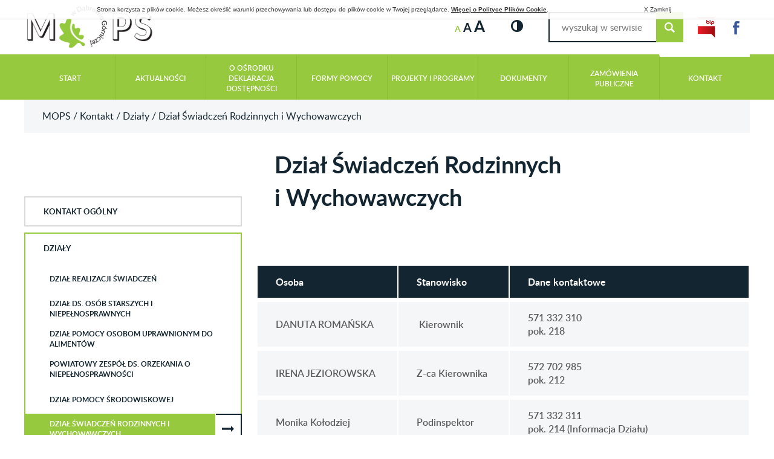

--- FILE ---
content_type: text/html; charset=UTF-8
request_url: https://arch.mops.com.pl/kontakt/dzialy/dzial-swiadczen-rodzinnych-alimentacyjnych/
body_size: 6256
content:
<!DOCTYPE html>
<html xmlns="http://www.w3.org/1999/xhtml" xml:lang="pl" lang="pl">
<head>
    <meta charset="UTF-8">
    <!--<meta http-equiv="Content-Type" content="text/xhtml; charset=UTF-8" />-->
    <meta name="viewport" content="width=device-width, initial-scale=1, maximum-scale=1" />
    
<link rel="apple-touch-icon" sizes="57x57" href="https://arch.mops.com.pl/wp-content/themes/wi/images/favicons/apple-touch-icon-57x57.png">
<link rel="apple-touch-icon" sizes="60x60" href="https://arch.mops.com.pl/wp-content/themes/wi/images/favicons/apple-touch-icon-60x60.png">
<link rel="apple-touch-icon" sizes="72x72" href="https://arch.mops.com.pl/wp-content/themes/wi/images/favicons/apple-touch-icon-72x72.png">
<link rel="apple-touch-icon" sizes="76x76" href="https://arch.mops.com.pl/wp-content/themes/wi/images/favicons/apple-touch-icon-76x76.png">
<link rel="apple-touch-icon" sizes="114x114" href="https://arch.mops.com.pl/wp-content/themes/wi/images/favicons/apple-touch-icon-114x114.png">
<link rel="apple-touch-icon" sizes="120x120" href="https://arch.mops.com.pl/wp-content/themes/wi/images/favicons/apple-touch-icon-120x120.png">
<link rel="apple-touch-icon" sizes="144x144" href="https://arch.mops.com.pl/wp-content/themes/wi/images/favicons/apple-touch-icon-144x144.png">
<link rel="apple-touch-icon" sizes="152x152" href="https://arch.mops.com.pl/wp-content/themes/wi/images/favicons/apple-touch-icon-152x152.png">
<link rel="apple-touch-icon" sizes="180x180" href="https://arch.mops.com.pl/wp-content/themes/wi/images/favicons/apple-touch-icon-180x180.png">
<link rel="icon" type="image/png" href="https://arch.mops.com.pl/wp-content/themes/wi/images/favicons/favicon-32x32.png" sizes="32x32">
<link rel="icon" type="image/png" href="https://arch.mops.com.pl/wp-content/themes/wi/images/favicons/favicon-194x194.png" sizes="194x194">
<link rel="icon" type="image/png" href="https://arch.mops.com.pl/wp-content/themes/wi/images/favicons/favicon-96x96.png" sizes="96x96">
<link rel="icon" type="image/png" href="https://arch.mops.com.pl/wp-content/themes/wi/images/favicons/android-chrome-192x192.png" sizes="192x192">
<link rel="icon" type="image/png" href="https://arch.mops.com.pl/wp-content/themes/wi/images/favicons/favicon-16x16.png" sizes="16x16">
<link rel="manifest" href="https://arch.mops.com.pl/wp-content/themes/wi/images/favicons/manifest.json">
<link rel="mask-icon" href="https://arch.mops.com.pl/wp-content/themes/wi/images/favicons/safari-pinned-tab.svg">
<meta name="msapplication-TileColor" content="#da532c">
<meta name="msapplication-TileImage" content="/mstile-144x144.png">
<meta name="theme-color" content="#ffffff">    <title>Dział Świadczeń Rodzinnych i Wychowawczych - Mops</title>

<!-- This site is optimized with the Yoast SEO plugin v3.1.2 - https://yoast.com/wordpress/plugins/seo/ -->
<meta property="og:locale" content="pl_PL" />
<meta property="og:type" content="article" />
<meta property="og:title" content="Dział Świadczeń Rodzinnych i Wychowawczych - Mops" />
<meta property="og:description" content="Osoba Stanowisko Dane kontaktowe DANUTA ROMAŃSKA  Kierownik 571&nbsp;332&nbsp;310 pok. 218 IRENA JEZIOROWSKA Z-ca Kierownika 572&nbsp;702&nbsp;985 pok. 212 Monika Kołodziej Podinspektor 571&nbsp;332&nbsp;311 pok. 214 (Informacja Działu)  Małgorzata Kośka Podinspektor  572&nbsp;702&nbsp;988 pok. 214 (Informacja Działu)dsr@mops.com.pl Osoba Stanowisko Dane kontaktowe Karolina Przybylak Inspektor 572&nbsp;702&nbsp;990 pok. 216 Małgorzata Leonhard Podinspektor 572&nbsp;702&nbsp;989 pok. 216 Dagmara Lebiecka Inspektor 571&nbsp;332&nbsp;312 pok. 216..." />
<meta property="og:site_name" content="Mops" />
<meta name="twitter:card" content="summary" />
<meta name="twitter:description" content="Osoba Stanowisko Dane kontaktowe DANUTA ROMAŃSKA  Kierownik 571&nbsp;332&nbsp;310 pok. 218 IRENA JEZIOROWSKA Z-ca Kierownika 572&nbsp;702&nbsp;985 pok. 212 Monika Kołodziej Podinspektor 571&nbsp;332&nbsp;311 pok. 214 (Informacja Działu)  Małgorzata Kośka Podinspektor  572&nbsp;702&nbsp;988 pok. 214 (Informacja Działu)dsr@mops.com.pl Osoba Stanowisko Dane kontaktowe Karolina Przybylak Inspektor 572&nbsp;702&nbsp;990 pok. 216 Małgorzata Leonhard Podinspektor 572&nbsp;702&nbsp;989 pok. 216 Dagmara Lebiecka Inspektor 571&nbsp;332&nbsp;312 pok. 216..." />
<meta name="twitter:title" content="Dział Świadczeń Rodzinnych i Wychowawczych - Mops" />
<!-- / Yoast SEO plugin. -->

<link rel='stylesheet' id='contact-form-7-css'  href='https://arch.mops.com.pl/wp-content/plugins/contact-form-7/includes/css/styles.css?ver=4.4.1' type='text/css' media='all' />
<link rel='stylesheet' id='media-view-download-css'  href='https://arch.mops.com.pl/wp-content/plugins/wi-attachments/css/style.css?ver=4.4.32' type='text/css' media='all' />
<link rel='stylesheet' id='wi-blueimp-css'  href='https://arch.mops.com.pl/wp-content/themes/wi/js/blueimp/css/blueimp-gallery.min.css?ver=4.4.32' type='text/css' media='all' />
<link rel='stylesheet' id='webidea_main-css'  href='https://arch.mops.com.pl/wp-content/themes/wi/style.css?ver=4.4.32' type='text/css' media='all' />
<link rel='stylesheet' id='zaufalinam_global-css'  href='https://arch.mops.com.pl/wp-content/plugins/zaufali_nam/style.css?ver=4.4.32' type='text/css' media='all' />
<script type='text/javascript' src='//code.jquery.com/jquery-1.9.1.min.js?ver=1.9.1'></script>
<script type='text/javascript' src='https://arch.mops.com.pl/wp-content/themes/wi/js/blueimp/js/jquery.blueimp-gallery.min.js?ver=4.4.32'></script>
<script type='text/javascript' src='https://arch.mops.com.pl/wp-content/themes/wi/js/jquery.cookie.js?ver=4.4.32'></script>
<script type='text/javascript' src='https://arch.mops.com.pl/wp-content/themes/wi/js/modernizr.custom.js?ver=4.4.32'></script>
<script type='text/javascript' src='https://arch.mops.com.pl/wp-content/themes/wi/js/jquery.matchHeight-min.js?ver=4.4.32'></script>
<script type='text/javascript' src='https://arch.mops.com.pl/wp-content/themes/wi/js/other.js?ver=4.4.32'></script>
<script type='text/javascript' src='https://arch.mops.com.pl/wp-content/themes/wi/js/mobile.js?ver=4.4.32'></script>
<script type='text/javascript' src='https://arch.mops.com.pl/wp-content/themes/wi/js/wi_cookie_light.js?ver=4.4.32'></script>
<script type='text/javascript' src='//cdnjs.cloudflare.com/ajax/libs/ScrollMagic/2.0.5/ScrollMagic.min.js?ver=4.4.32'></script>
<script type='text/javascript' src='https://arch.mops.com.pl/wp-content/plugins/zaufali_nam/partnerzy.js?ver=4.4.32'></script>
<link rel='https://api.w.org/' href='https://arch.mops.com.pl/wp-json/' />
<link rel="EditURI" type="application/rsd+xml" title="RSD" href="https://arch.mops.com.pl/xmlrpc.php?rsd" />
<link rel="wlwmanifest" type="application/wlwmanifest+xml" href="https://arch.mops.com.pl/wp-includes/wlwmanifest.xml" /> 
<link rel='shortlink' href='https://arch.mops.com.pl/?p=742' />
<link rel="alternate" type="application/json+oembed" href="https://arch.mops.com.pl/wp-json/oembed/1.0/embed?url=https%3A%2F%2Farch.mops.com.pl%2Fkontakt%2Fdzialy%2Fdzial-swiadczen-rodzinnych-alimentacyjnych%2F" />
<link rel="alternate" type="text/xml+oembed" href="https://arch.mops.com.pl/wp-json/oembed/1.0/embed?url=https%3A%2F%2Farch.mops.com.pl%2Fkontakt%2Fdzialy%2Fdzial-swiadczen-rodzinnych-alimentacyjnych%2F&#038;format=xml" />
	
    </head>
<body id="body" class="page page-id-742 page-child parent-pageid-256 page-template-default ICL_LANGUAGE_CODE page-dzial-swiadczen-rodzinnych-alimentacyjnych sub_page" data-url="https://arch.mops.com.pl/wp-content/themes/wi" data-lang="pl">
        <header class="main-header clearfix">
            <div class="main-wrapper clearfix">
                <div class="header_wrap">
                    <div id="logo" data-url="https://arch.mops.com.pl/wp-content/themes/wi/images/">
                            <a href="https://arch.mops.com.pl/"><img src="https://arch.mops.com.pl/wp-content/themes/wi/images/logo.png" alt="Logo MOPS"/></a>
                    </div>  
                    <div class="more_header">
                        <div class="WCAG WCAG_main">
                            <div class="aaa">
                                <span class="current">A</span>
                                <span>A</span>
                                <span>A</span>
                            </div>
                            <div class="kontrast_box">
                                <a href="#">Kontrast</a>
                            </div>
                        </div>                      
                        <div id="search_box">
                                <form action="https://arch.mops.com.pl/" id="searchform" method="get" role="search">
                                    <div class="search_input_box">
                                            <label for="s">Szukaj: </label> 
                                            <input type="text" id="s" name="s" value="" class="search_input" placeholder="wyszukaj w serwisie">
                                    </div>
                                    <div class="button_box">
                                             <input type="submit" value="Szukaj" class="button_search more_z" id="searchsubmit">
                                    </div>
                                </form>
                        </div>                          
                    </div>
                </div>
                <div id="menu_bar" class="print_hide">
                    <nav id="menu" class="clearfix">
                        <h2 class="visibility_hidden">Menu główne</h2>
                            <ul id="menu-main_menu" class="menu"><li id="menu-item-165" class="menu-item menu-item-type-post_type menu-item-object-page menu-item-165"><a href="https://arch.mops.com.pl/">Start</a></li>
<li id="menu-item-175" class="menu-item menu-item-type-taxonomy menu-item-object-category menu-item-175"><a href="https://arch.mops.com.pl/category/aktualnosci/">Aktualności</a></li>
<li id="menu-item-158" class="menu-item menu-item-type-post_type menu-item-object-page menu-item-has-children menu-item-158"><a href="https://arch.mops.com.pl/o-osrodku/">O&nbsp;Ośrodku Deklaracja Dostępności</a>
<ul class="sub-menu">
	<li id="menu-item-159" class="menu-item menu-item-type-post_type menu-item-object-page menu-item-159"><a href="https://arch.mops.com.pl/o-osrodku/struktura-organizacyjna/">Struktura organizacyjna</a></li>
	<li id="menu-item-606" class="menu-item menu-item-type-post_type menu-item-object-page menu-item-606"><a href="https://arch.mops.com.pl/o-osrodku/praca/">Praca</a></li>
	<li id="menu-item-161" class="menu-item menu-item-type-post_type menu-item-object-page menu-item-161"><a href="https://arch.mops.com.pl/o-osrodku/podstawa-prawna/">Podstawa prawna</a></li>
	<li id="menu-item-9650" class="menu-item menu-item-type-post_type menu-item-object-page menu-item-9650"><a href="https://arch.mops.com.pl/o-osrodku/deklaracja-dostepnosci-2/">Deklaracja Dostępności</a></li>
</ul>
</li>
<li id="menu-item-147" class="menu-item menu-item-type-post_type menu-item-object-page menu-item-has-children menu-item-147"><a href="https://arch.mops.com.pl/formy-pomocy/">Formy pomocy</a>
<ul class="sub-menu">
	<li id="menu-item-153" class="menu-item menu-item-type-post_type menu-item-object-page menu-item-153"><a href="https://arch.mops.com.pl/formy-pomocy/dziecko-i-rodzina/">Dziecko i&nbsp;rodzina</a></li>
	<li id="menu-item-152" class="menu-item menu-item-type-post_type menu-item-object-page menu-item-152"><a href="https://arch.mops.com.pl/formy-pomocy/seniorzy/">Seniorzy</a></li>
	<li id="menu-item-151" class="menu-item menu-item-type-post_type menu-item-object-page menu-item-151"><a href="https://arch.mops.com.pl/formy-pomocy/przeciwdzialanie-przemocy/">Przeciwdziałanie przemocy</a></li>
	<li id="menu-item-149" class="menu-item menu-item-type-post_type menu-item-object-page menu-item-149"><a href="https://arch.mops.com.pl/formy-pomocy/bezrobocie/">Bezrobocie</a></li>
	<li id="menu-item-150" class="menu-item menu-item-type-post_type menu-item-object-page menu-item-150"><a href="https://arch.mops.com.pl/formy-pomocy/niepelnosprawnosc/">Niepełnosprawność</a></li>
	<li id="menu-item-148" class="menu-item menu-item-type-post_type menu-item-object-page menu-item-148"><a href="https://arch.mops.com.pl/formy-pomocy/bezdomnosc/">Bezdomność</a></li>
</ul>
</li>
<li id="menu-item-146" class="menu-item menu-item-type-post_type menu-item-object-page menu-item-has-children menu-item-146"><a href="https://arch.mops.com.pl/projekty-i-programy/">Projekty i&nbsp;programy</a>
<ul class="sub-menu">
	<li id="menu-item-5978" class="menu-item menu-item-type-post_type menu-item-object-page menu-item-5978"><a href="https://arch.mops.com.pl/projekty-i-programy/integra-ii-3/">INTEGRA II</a></li>
	<li id="menu-item-5977" class="menu-item menu-item-type-post_type menu-item-object-page menu-item-5977"><a href="https://arch.mops.com.pl/projekty-i-programy/integra-iii/">INTEGRA III</a></li>
	<li id="menu-item-2225" class="menu-item menu-item-type-post_type menu-item-object-page menu-item-2225"><a href="https://arch.mops.com.pl/projekty-i-programy/miejska-siec-szerokopasmowa/">Miejska Sieć Szerokopasmowa</a></li>
	<li id="menu-item-2346" class="menu-item menu-item-type-post_type menu-item-object-page menu-item-2346"><a href="https://arch.mops.com.pl/projekty-i-programy/klub-integracji-spolecznej/">Klub Integracji Społecznej</a></li>
	<li id="menu-item-2227" class="menu-item menu-item-type-post_type menu-item-object-page menu-item-2227"><a href="https://arch.mops.com.pl/projekty-i-programy/prace-spolecznie-uzyteczne/">Prace Społecznie Użyteczne</a></li>
	<li id="menu-item-3521" class="menu-item menu-item-type-post_type menu-item-object-page menu-item-3521"><a href="https://arch.mops.com.pl/projekty-i-programy/sprawozdanie-realizacji-programu-dzialan-rzecz-osob-niepelnosprawnych-dabrowie-gorniczej-lata-2012-2016-2/">PROGRAM DZIAŁAŃ NA&nbsp;RZECZ OSÓB NIEPEŁNOSPRAWNYCH</a></li>
	<li id="menu-item-10248" class="menu-item menu-item-type-post_type menu-item-object-page menu-item-10248"><a href="https://arch.mops.com.pl/projekty-i-programy/rodzina-dom-budowany-miloscia-ii/">RODZINA &#8211; DOM BUDOWANY MIŁOŚCIĄ II</a></li>
</ul>
</li>
<li id="menu-item-145" class="menu-item menu-item-type-post_type menu-item-object-page menu-item-has-children menu-item-145"><a href="https://arch.mops.com.pl/dokumenty/">Dokumenty</a>
<ul class="sub-menu">
	<li id="menu-item-2324" class="menu-item menu-item-type-post_type menu-item-object-page menu-item-2324"><a href="https://arch.mops.com.pl/dokumenty/wzory-wnioskow-dzial-ds-rehabilitacji-spolecznej/">Wzory wniosków Dział ds.&nbsp;Rehabilitacji Społecznej</a></li>
	<li id="menu-item-2325" class="menu-item menu-item-type-post_type menu-item-object-page menu-item-2325"><a href="https://arch.mops.com.pl/dokumenty/prace-spolecznie-uzyteczne-wzory-dokumentow/">Prace Społecznie Użyteczne &#8211; wzory dokumentów</a></li>
	<li id="menu-item-2328" class="menu-item menu-item-type-post_type menu-item-object-page menu-item-2328"><a href="https://arch.mops.com.pl/dokumenty/wzory-wnioskow-swiadczenia-rodzinne/">Wzory wniosków Świadczenia Rodzinne</a></li>
	<li id="menu-item-2329" class="menu-item menu-item-type-post_type menu-item-object-page menu-item-2329"><a href="https://arch.mops.com.pl/dokumenty/wnioski-rodzina-500-plus/">Wzory wniosków Rodzina 500 plus</a></li>
	<li id="menu-item-2330" class="menu-item menu-item-type-post_type menu-item-object-page menu-item-2330"><a href="https://arch.mops.com.pl/dokumenty/wzory-wnioskow-fundusz-alimentacyjny-0/">Wzory wniosków Fundusz Alimentacyjny</a></li>
	<li id="menu-item-2572" class="menu-item menu-item-type-custom menu-item-object-custom menu-item-2572"><a href="https://wnioski.mpips.gov.pl/ewnioski/index.eup?contrastVersion=0">E-wnioski</a></li>
	<li id="menu-item-4755" class="menu-item menu-item-type-custom menu-item-object-custom menu-item-4755"><a href="https://epuap.gov.pl/wps/portal">Elektroniczna Skrzynka Podawcza</a></li>
	<li id="menu-item-4756" class="menu-item menu-item-type-custom menu-item-object-custom menu-item-4756"><a href="https://var/var/var/www/clients/client7/web19/web/www/clients/client7/web19/web/var/www/clients/client7/web19/web/www/clients/client7/web19/web/var/var/www/clients/client7/web19/web/www/clients/client7/web19/web/var/www/clients/client7/web19/web/www.sekap.pl/login.seam?cid=8130">SEKAP</a></li>
</ul>
</li>
<li id="menu-item-543" class="menu-item menu-item-type-taxonomy menu-item-object-wi-order-tax menu-item-has-children menu-item-543"><a href="https://arch.mops.com.pl/zamowienia/zamowienia-publiczne/">Zamówienia publiczne</a>
<ul class="sub-menu">
	<li id="menu-item-2365" class="menu-item menu-item-type-taxonomy menu-item-object-wi-order-tax menu-item-2365"><a href="https://arch.mops.com.pl/zamowienia/zamowienia-publiczne/">Zamówienia publiczne</a></li>
	<li id="menu-item-2366" class="menu-item menu-item-type-taxonomy menu-item-object-wi-order-tax menu-item-2366"><a href="https://arch.mops.com.pl/zamowienia/zapytania-ofertowe/">Zapytania ofertowe</a></li>
	<li id="menu-item-2364" class="menu-item menu-item-type-taxonomy menu-item-object-wi-order-tax menu-item-2364"><a href="https://arch.mops.com.pl/zamowienia/inne/">Inne</a></li>
</ul>
</li>
<li id="menu-item-143" class="menu-item menu-item-type-post_type menu-item-object-page current-page-ancestor menu-item-has-children menu-item-143"><a href="https://arch.mops.com.pl/kontakt/">Kontakt</a>
<ul class="sub-menu">
	<li id="menu-item-1653" class="menu-item menu-item-type-post_type menu-item-object-page menu-item-1653"><a href="https://arch.mops.com.pl/kontakt/kontakt-ogolny/">Kontakt ogólny</a></li>
	<li id="menu-item-1654" class="menu-item menu-item-type-post_type menu-item-object-page current-page-ancestor menu-item-1654"><a href="https://arch.mops.com.pl/kontakt/dzialy/">Działy</a></li>
</ul>
</li>
</ul> 
                        <h2 class="visibility_hidden">Strony zewnętrzne</h2>
                        <div class="social_wrapp social_wrap_main">
                            <ul>
                                <li class="bip">
                                    <a href="http://mops-dabrowa-gornicza.nowybip.pl/">Link do BIP</a>
                                </li>
                                <li class="fb">
                                    <a href="https://var/var/var/www/clients/client7/web19/web/www/clients/client7/web19/web/var/www/clients/client7/web19/web/www/clients/client7/web19/web/var/var/www/clients/client7/web19/web/www/clients/client7/web19/web/var/www/clients/client7/web19/web/www.facebook.com/Miejski-O%C5%9Brodek-Pomocy-Spo%C5%82ecznej-w-D%C4%85browie-G%C3%B3rniczej-343067109104587/?fref=ts">Link do Facebook</a>
                                </li>
                            </ul>
                        </div>
                    </nav>
                </div>
                <div id="mobile_switcher">

                </div>
                <div id="ikona_search"></div>
            </div>
    </header>
    <div id="breadcrumbs"><span itemscope itemtype="http://data-vocabulary.org/Breadcrumb"><span itemprop="title"><a href="https://arch.mops.com.pl" rel="v:url">MOPS</a> / <span rel="v:child" typeof="v:Breadcrumb"><a href="https://arch.mops.com.pl/kontakt/" rel="v:url">Kontakt</a> / <span rel="v:child" typeof="v:Breadcrumb"><a href="https://arch.mops.com.pl/kontakt/dzialy/" rel="v:url">Działy</a> / <span class="breadcrumb_last">Dział Świadczeń Rodzinnych i&nbsp;Wychowawczych</span></span></span></span></span></div>	<div id="blenda"></div>
     <div id="content_wrapper" class="clearfix has_menu">
    <div class="menu_side">
        <div class="menu_separator"></div>
        <div id="sub_page_menu" class="sub_center clearfix">
        <ul class="sub_menu_custom sub_menu_ul"><li class='page-258 kontakt-ogolny '><a href='https://arch.mops.com.pl/kontakt/kontakt-ogolny/'>Kontakt ogólny</a></li><li class='page-256 dzialy  current_page_ancestor '><a href='https://arch.mops.com.pl/kontakt/dzialy/'>Działy</a><ul class="children"><li class='page-2613 dzial-realizacji-swiadczen '><a href='https://arch.mops.com.pl/kontakt/dzialy/dzial-realizacji-swiadczen/'>Dział Realizacji Świadczeń</a></li><li class='page-2170 zespol-ds-osob-starszych-niepelnosprawnych '><a href='https://arch.mops.com.pl/kontakt/dzialy/zespol-ds-osob-starszych-niepelnosprawnych/'>Dział ds. Osób Starszych i Niepełnosprawnych</a></li><li class='page-2704 dzial-pomocy-osobom-uprawnionym-alimentow '><a href='https://arch.mops.com.pl/kontakt/dzialy/dzial-pomocy-osobom-uprawnionym-alimentow/'>Dział Pomocy Osobom Uprawnionym do Alimentów</a></li><li class='page-2258 powiatowy-zespol-ds-orzekania-o-niepelnosprawnosci '><a href='https://arch.mops.com.pl/kontakt/dzialy/powiatowy-zespol-ds-orzekania-o-niepelnosprawnosci/'>Powiatowy Zespół ds. Orzekania o Niepełnosprawności</a></li><li class='page-644 dzial-pomocy-srodowiskowej '><a href='https://arch.mops.com.pl/kontakt/dzialy/dzial-pomocy-srodowiskowej/'>Dział Pomocy Środowiskowej</a></li><li class='page-742 dzial-swiadczen-rodzinnych-alimentacyjnych  current_page_item '><a href='https://arch.mops.com.pl/kontakt/dzialy/dzial-swiadczen-rodzinnych-alimentacyjnych/'>Dział Świadczeń Rodzinnych i Wychowawczych</a></li><li class='page-898 dzial-opieki-nad-dzieckiem-rodzina '><a href='https://arch.mops.com.pl/kontakt/dzialy/dzial-opieki-nad-dzieckiem-rodzina/'>Dział Opieki nad Dzieckiem i Rodziną</a></li><li class='page-909 osrodek-interwencji-kryzysowej '><a href='https://arch.mops.com.pl/kontakt/dzialy/osrodek-interwencji-kryzysowej/'>Ośrodek Interwencji Kryzysowej</a></li><li class='page-953 dzial-aktywizacji-zawodowej-komunikacji-spolecznej '><a href='https://arch.mops.com.pl/kontakt/dzialy/dzial-aktywizacji-zawodowej-komunikacji-spolecznej/'>Dział Aktywizacji Zawodowej i Komunikacji Społecznej</a></li><li class='page-1506 klub-integracji-spolecznej '><a href='https://arch.mops.com.pl/kontakt/dzialy/klub-integracji-spolecznej/'>Klub Integracji Społecznej</a></li><li class='page-982 dzial-ds-rehabilitacji-spolecznej '><a href='https://arch.mops.com.pl/kontakt/dzialy/dzial-ds-rehabilitacji-spolecznej/'>Dział ds. Rehabilitacji Społecznej</a></li><li class='page-728 zespol-spraw-bezdomnosci '><a href='https://arch.mops.com.pl/kontakt/dzialy/zespol-spraw-bezdomnosci/'>Zespół ds Bezdomności</a></li></ul></li></ul>	
</div>

      
    </div>
    <div class="page_content_wrapper">
        <h1>Dział Świadczeń Rodzinnych i&nbsp;Wychowawczych</h1>        <div class="content_wrap">
    	  
        <table style="height: 300px;" width="706">
<tbody>
<tr>
<th>Osoba</th>
<th>Stanowisko</th>
<th>Dane kontaktowe</th>
</tr>
<tr>
<td style="height: 50px;"><strong>DANUTA ROMAŃSKA</strong></td>
<td><strong> Kierownik</strong></td>
<td><strong>571&nbsp;332&nbsp;310</strong><br />
<strong> pok. 218</strong></td>
</tr>
<tr>
<td style="height: 50px;"><strong>IRENA JEZIOROWSKA</strong></td>
<td style="height: 50px;"><strong>Z-ca Kierownika</strong></td>
<td style="height: 50px;"><strong>572&nbsp;702&nbsp;985</strong><br />
<strong> pok. 212</strong></td>
</tr>
<tr>
<td style="height: 50px;"><strong>Monika Kołodziej</strong></td>
<td style="height: 50px;"><strong>Podinspektor</strong></td>
<td style="height: 50px;"><strong>571&nbsp;332&nbsp;311</strong><br />
<strong> pok. 214 (Informacja Działu)</strong></td>
</tr>
<tr>
<td style="height: 50px;"><strong> Małgorzata Kośka</strong></td>
<td style="height: 50px;"><strong>Podinspektor</strong></td>
<td style="height: 50px;"><strong> 572&nbsp;702&nbsp;988</strong><br />
<strong> pok. 214 (Informacja Działu)</strong><a href="mailto:dsr@mops.com.pl">dsr@mops.com.pl</a></td>
</tr>
</tbody>
</table>
<h2></h2>
<table style="height: 635px;" width="699">
<tbody>
<tr>
<th style="height: 1px;">Osoba</th>
<th style="height: 1px;">Stanowisko</th>
<th style="height: 1px;">Dane kontaktowe</th>
</tr>
<tr>
<td><strong>Karolina Przybylak</strong></td>
<td><strong>Inspektor</strong></td>
<td><strong>572&nbsp;702&nbsp;990</strong><br />
<strong> pok. 216</strong></td>
</tr>
<tr>
<td style="height: 50px;"><strong>Małgorzata Leonhard</strong></td>
<td style="height: 50px;"><strong>Podinspektor</strong></td>
<td style="height: 50px;"><strong>572&nbsp;702&nbsp;989</strong><br />
<strong> pok. 216</strong></td>
</tr>
<tr>
<td style="height: 50px;"><strong>Dagmara Lebiecka</strong></td>
<td style="height: 50px;"><strong>Inspektor</strong></td>
<td style="height: 50px;"><strong>571&nbsp;332&nbsp;312</strong><br />
<strong> pok. 216</strong></td>
</tr>
<tr>
<td style="height: 50px;"><strong> Agnieszka Rak</strong></td>
<td style="height: 50px;"><strong>Inspektor</strong></td>
<td style="height: 50px;"><strong>571&nbsp;332&nbsp;314 / 315</strong><br />
<strong> pok. 217</strong></td>
</tr>
<tr>
<td><strong>Aneta Klimas</strong></td>
<td><strong>Podinspektor</strong></td>
<td><strong>571&nbsp;332&nbsp;314 / 315</strong><br />
<strong> pok. 217</strong></td>
</tr>
<tr>
<td><strong>Iwona Malczyk</strong></td>
<td><strong>Inspektor</strong></td>
<td><strong>571&nbsp;332&nbsp;314/315</strong><br />
<strong> pok. 209</strong></td>
</tr>
<tr>
<td style="height: 50px;"><strong> Łukasz Stuglik</strong></td>
<td style="height: 50px;"><strong> Podinspektor<br />
</strong></td>
<td style="height: 50px;"><strong>572&nbsp;702&nbsp;993</strong><br />
<strong> pok. 217</strong></td>
</tr>
<tr>
<td><strong>Justyna Góra</strong></td>
<td><strong>Inspektor</strong></td>
<td><strong>572&nbsp;702&nbsp;986</strong><br />
<strong> pok. 211</strong></td>
</tr>
<tr>
<td><strong>Aleksandra Skorupa</strong></td>
<td><strong>Inspektor</strong></td>
<td><strong>572&nbsp;702&nbsp;987</strong><br />
<strong> pok. 211</strong></td>
</tr>
<tr>
<td style="height: 50px;"><strong>Małgorzata Patykiewicz</strong></td>
<td style="height: 50px;"><strong>Podinspektor</strong></td>
<td><strong>572&nbsp;702&nbsp;992</strong><br />
<strong> pok. 209</strong></td>
</tr>
<tr>
<td style="height: 50px;"><strong>Agnieszka Sierka</strong></td>
<td style="height: 50px;"><strong>Podinspektor</strong></td>
<td><strong>572&nbsp;702&nbsp;992</strong><br />
<strong> pok. 210</strong></td>
</tr>
<tr>
<td style="height: 50px;"><strong>Daria Mazur</strong></td>
<td style="height: 50px;"><strong>Inspektor</strong></td>
<td style="height: 50px;"><strong>572&nbsp;702&nbsp;994<br />
pok. 210</strong></td>
</tr>
<tr>
<td style="height: 50px;"><strong> Danuta Suska</strong></td>
<td style="height: 50px;"> <strong>Podinspektor</strong></td>
<td style="height: 50px;"><strong> 571&nbsp;332&nbsp;312</strong><br />
<strong> pok. 216</strong></td>
</tr>
</tbody>
</table>
<p>Przyjmowanie i wydawanie wniosków w pokoju nr 214, II piętro<br />
Godziny przyjmowania interesantów<br />
pon., wt., śr.: 9.00 – 13.00</p>
<p>czwartek: 9.00 – 16.30</p>
<p>piątek: nieczynne (dzień wewnętrzny)</p>
<p>&nbsp;</p>
        	
</div>
<div class="social_wrap clearfix">
<div>
<!-- Go to www.addthis.com/dashboard to customize your tools -->
<div class="addthis_native_toolbox"></div>
</div>
<div>
<a href="#" class="button_print">Drukuj</a>
</div>
</div>    </div>
</div>
﻿
<footer class="main_footer" id="footer">
    <div id="logo_footer">
        <img src="https://arch.mops.com.pl/wp-content/themes/wi/images/logo_footer.png" alt="logo mops małe">
    </div>
    <div class="p33 footer_info">
        <div>
            Miejski Ośrodek Pomocy Społecznej<br>
<br>
            Al. Józefa Piłsudskiego 2<br>
            41-300 Dąbrowa Górnicza
        </div>
        <div>
            <br><br>
            
            (32) 262 40 40<br>
            (32) 262 25 28 
<br><br>
<a href="mailto:sekretariat@mops.com.pl">sekretariat@mops.com.pl</a>           
        </div>
        <div>
            Godziny urzędowania Ośrodka<br><br>

            poniedziałek – piątek<br>
            godz. 7:00 – 15:00  <br>   
            czwartek<br> 
            7:00 - 17:00
        </div>
    </div>
    <div class="footer_down">
        <ul>
            <li>MOPS Dąbrowa Górnicza 2026 wszelkie prawa zastrzeżone.</li>
            <li><a id="cookie_url" href="https://arch.mops.com.pl/polityka-dotyczaca-cookies-podobnych-technologii/">Polityka cookie</a></li>
            <li><a href="http://webidea.pl">Webdesign by Webidea.pl</a></li>          
        </ul>       
    </div>
</footer>


    <!--[if lte IE 8]>
        <p class="outdatedbrowser">Używasz <strong>przestarzałej</strong> przeglądarki. Prosimy wykonać <a href="http://nowaprzegladarka.pl/">aktualizację przeglądarki</a> aby w pełni korzystać z naszej strony.</p>
    <![endif]-->

        <div id="blueimp-gallery" class="blueimp-gallery blueimp-gallery-controls" data-hide-page-scrollbars="false">
            <div class="slides"></div>
            <div class="title"></div>
            <a class="prev ir">‹</a>
            <a class="next ir">›</a>
            <a class="close">×</a>
        </div>
        <script type='text/javascript' src='https://arch.mops.com.pl/wp-content/plugins/contact-form-7/includes/js/jquery.form.min.js?ver=3.51.0-2014.06.20'></script>
<script type='text/javascript'>
/* <![CDATA[ */
var _wpcf7 = {"loaderUrl":"https:\/\/arch.mops.com.pl\/wp-content\/plugins\/contact-form-7\/images\/ajax-loader.gif","recaptchaEmpty":"Please verify that you are not a robot.","sending":"Trwa wysy\u0142anie..."};
/* ]]> */
</script>
<script type='text/javascript' src='https://arch.mops.com.pl/wp-content/plugins/contact-form-7/includes/js/scripts.js?ver=4.4.1'></script>
<script type='text/javascript' src='https://arch.mops.com.pl/wp-includes/js/wp-embed.min.js?ver=4.4.32'></script>
    <!-- Go to www.addthis.com/dashboard to customize your tools -->
<script type="text/javascript" src="//s7.addthis.com/js/300/addthis_widget.js#pubid=ra-4f0d4d2c6ffb5383"></script>

</body>
</html>

--- FILE ---
content_type: text/css
request_url: https://arch.mops.com.pl/wp-content/themes/wi/style.css?ver=4.4.32
body_size: 11623
content:
/*!
Theme Name: Webidea
Theme URI: http://webidea.pl/
Author: Tomasz Gołkowski, Krystian Cichopek (Webidea)
Author URI: http://webidea.pl/
Description: Dedykowany szablon WordPress
Version: 1.0
*//*! normalize.css v4.1.1 | MIT License | github.com/necolas/normalize.css */html{font-family:sans-serif;-ms-text-size-adjust:100%;-webkit-text-size-adjust:100%}body{margin:0}article,aside,details,figcaption,figure,footer,header,main,menu,nav,section,summary{display:block}audio,canvas,progress,video{display:inline-block}audio:not([controls]){display:none;height:0}progress{vertical-align:baseline}template,[hidden]{display:none}a{background-color:transparent;-webkit-text-decoration-skip:objects}a:active,a:hover{outline-width:0}abbr[title]{border-bottom:none;text-decoration:underline;text-decoration:underline dotted}b,strong{font-weight:inherit}b,strong{font-weight:bolder}dfn{font-style:italic}h1{font-size:2em;margin:0.67em 0}mark{background-color:#ff0;color:#000}small{font-size:80%}sub,sup{font-size:75%;line-height:0;position:relative;vertical-align:baseline}sub{bottom:-0.25em}sup{top:-0.5em}img{border-style:none}svg:not(:root){overflow:hidden}code,kbd,pre,samp{font-family:monospace, monospace;font-size:1em}figure{margin:1em 40px}hr{box-sizing:content-box;height:0;overflow:visible}button,input,select,textarea{font:inherit;margin:0}optgroup{font-weight:bold}button,input{overflow:visible}button,select{text-transform:none}button,html [type="button"],[type="reset"],[type="submit"]{-webkit-appearance:button}button::-moz-focus-inner,[type="button"]::-moz-focus-inner,[type="reset"]::-moz-focus-inner,[type="submit"]::-moz-focus-inner{border-style:none;padding:0}button:-moz-focusring,[type="button"]:-moz-focusring,[type="reset"]:-moz-focusring,[type="submit"]:-moz-focusring{outline:1px dotted ButtonText}fieldset{border:1px solid #c0c0c0;margin:0 2px;padding:0.35em 0.625em 0.75em}legend{box-sizing:border-box;color:inherit;display:table;max-width:100%;padding:0;white-space:normal}textarea{overflow:auto}[type="checkbox"],[type="radio"]{box-sizing:border-box;padding:0}[type="number"]::-webkit-inner-spin-button,[type="number"]::-webkit-outer-spin-button{height:auto}[type="search"]{-webkit-appearance:textfield;outline-offset:-2px}[type="search"]::-webkit-search-cancel-button,[type="search"]::-webkit-search-decoration{-webkit-appearance:none}::-webkit-input-placeholder{color:inherit;opacity:0.54}::-webkit-file-upload-button{-webkit-appearance:button;font:inherit}@font-face{font-family:'lato';src:url("fonts/lato/lato-medium-webfont.eot");src:url("fonts/lato/lato-medium-webfont.eot?#iefix") format("embedded-opentype"),url("fonts/lato/lato-medium-webfont.woff2") format("woff2"),url("fonts/lato/lato-medium-webfont.woff") format("woff"),url("fonts/lato/lato-medium-webfont.ttf") format("truetype");font-weight:500;font-style:normal}@font-face{font-family:'lato';src:url("fonts/lato/lato-mediumitalic-webfont.eot");src:url("fonts/lato/lato-mediumitalic-webfont.eot?#iefix") format("embedded-opentype"),url("fonts/lato/lato-mediumitalic-webfont.woff2") format("woff2"),url("fonts/lato/lato-mediumitalic-webfont.woff") format("woff"),url("fonts/lato/lato-mediumitalic-webfont.ttf") format("truetype");font-weight:500;font-style:italic}@font-face{font-family:'lato';src:url("fonts/lato/lato-regular-webfont.eot");src:url("fonts/lato/lato-regular-webfont.eot?#iefix") format("embedded-opentype"),url("fonts/lato/lato-regular-webfont.woff2") format("woff2"),url("fonts/lato/lato-regular-webfont.woff") format("woff"),url("fonts/lato/lato-regular-webfont.ttf") format("truetype");font-weight:400;font-style:normal}@font-face{font-family:'lato';src:url("fonts/lato/lato-semibold-webfont.eot");src:url("fonts/lato/lato-semibold-webfont.eot?#iefix") format("embedded-opentype"),url("fonts/lato/lato-semibold-webfont.woff2") format("woff2"),url("fonts/lato/lato-semibold-webfont.woff") format("woff"),url("fonts/lato/lato-semibold-webfont.ttf") format("truetype");font-weight:600;font-style:normal}@font-face{font-family:'lato';src:url("fonts/lato/lato-semibolditalic-webfont.eot");src:url("fonts/lato/lato-semibolditalic-webfont.eot?#iefix") format("embedded-opentype"),url("fonts/lato/lato-semibolditalic-webfont.woff2") format("woff2"),url("fonts/lato/lato-semibolditalic-webfont.woff") format("woff"),url("fonts/lato/lato-semibolditalic-webfont.ttf") format("truetype");font-weight:600;font-style:italic}@font-face{font-family:'lato';src:url("fonts/lato/lato-bold-webfont.eot");src:url("fonts/lato/lato-bold-webfont.eot?#iefix") format("embedded-opentype"),url("fonts/lato/lato-bold-webfont.woff2") format("woff2"),url("fonts/lato/lato-bold-webfont.woff") format("woff"),url("fonts/lato/lato-bold-webfont.ttf") format("truetype");font-weight:700;font-style:normal}@font-face{font-family:'lato';src:url("fonts/lato/lato-bolditalic-webfont.eot");src:url("fonts/lato/lato-bolditalic-webfont.eot?#iefix") format("embedded-opentype"),url("fonts/lato/lato-bolditalic-webfont.woff2") format("woff2"),url("fonts/lato/lato-bolditalic-webfont.woff") format("woff"),url("fonts/lato/lato-bolditalic-webfont.ttf") format("truetype");font-weight:700;font-style:italic}@font-face{font-family:'lato';src:url("fonts/lato/lato-heavy-webfont.eot");src:url("fonts/lato/lato-heavy-webfont.eot?#iefix") format("embedded-opentype"),url("fonts/lato/lato-heavy-webfont.woff2") format("woff2"),url("fonts/lato/lato-heavy-webfont.woff") format("woff"),url("fonts/lato/lato-heavy-webfont.ttf") format("truetype");font-weight:900;font-style:normal}@font-face{font-family:'lato';src:url("fonts/lato/lato-heavyitalic-webfont.eot");src:url("fonts/lato/lato-heavyitalic-webfont.eot?#iefix") format("embedded-opentype"),url("fonts/lato/lato-heavyitalic-webfont.woff2") format("woff2"),url("fonts/lato/lato-heavyitalic-webfont.woff") format("woff"),url("fonts/lato/lato-heavyitalic-webfont.ttf") format("truetype");font-weight:900;font-style:italic}@font-face{font-family:'lato';src:url("fonts/lato/lato-italic-webfont.eot");src:url("fonts/lato/lato-italic-webfont.eot?#iefix") format("embedded-opentype"),url("fonts/lato/lato-italic-webfont.woff2") format("woff2"),url("fonts/lato/lato-italic-webfont.woff") format("woff"),url("fonts/lato/lato-italic-webfont.ttf") format("truetype");font-weight:400;font-style:italic}@font-face{font-family:'lato';src:url("fonts/lato/lato-light-webfont.eot");src:url("fonts/lato/lato-light-webfont.eot?#iefix") format("embedded-opentype"),url("fonts/lato/lato-light-webfont.woff2") format("woff2"),url("fonts/lato/lato-light-webfont.woff") format("woff"),url("fonts/lato/lato-light-webfont.ttf") format("truetype");font-weight:300;font-style:normal}*{-moz-box-sizing:border-box;-webkit-box-sizing:border-box;box-sizing:border-box}*:last-of-type{margin-bottom:0}*:before,*:after{-moz-box-sizing:border-box;-webkit-box-sizing:border-box;box-sizing:border-box}a{color:#96c93d;outline:0;-moz-transition:color .15s,background .15s;-o-transition:color .15s,background .15s;-webkit-transition:color .15s,background .15s;transition:color .15s,background .15s;text-decoration:none}a:hover{color:#132530}a:hover,a:active,a:focus{outline:0;text-decoration:underline}:focus{outline:0}::-moz-selection{color:#f9f9f9;background:#96c93d}::selection{color:#f9f9f9;background:#96c93d}.clearfix:after{display:block;clear:both;content:''}.table_wrap{overflow-x:auto;margin-top:60px}.error404 h1,.error404 h2,.error404 h3{text-align:center;padding:45px 0}.gallery li{margin:0;padding:0;background:none}.gallery-custom{margin:30px 0}.gallery-custom img{max-width:100%;height:auto}.gallery-custom .gallery-row{position:relative;height:0;overflow:hidden;padding-top:46.6%;margin-bottom:1.2%}.gallery-custom .gallery-row:nth-child(odd) .size-gallery-large{right:0}.gallery-custom .gallery-row:nth-child(odd) .size-gallery-small{left:0}.gallery-custom .gallery-row:nth-child(odd) .size-gallery-small:nth-child(1){top:0}.gallery-custom .gallery-row:nth-child(odd) .size-gallery-small:nth-child(3){bottom:0}.gallery-custom .gallery-row:nth-child(even) .size-gallery-large{left:0}.gallery-custom .gallery-row:nth-child(even) .size-gallery-small{right:0}.gallery-custom .gallery-row:nth-child(even) .size-gallery-small:nth-child(2){top:0}.gallery-custom .gallery-row:nth-child(even) .size-gallery-small:nth-child(3){bottom:0}.gallery-custom .gallery-row:last-child{margin-bottom:0}.gallery-custom .gallery-thumbnail{position:absolute}.gallery-custom .gallery-thumbnail a{display:block;height:100%}.gallery-custom .gallery-thumbnail a:before,.gallery-custom .gallery-thumbnail a:after{content:'';position:absolute;opacity:0;-moz-transition:opacity .3s;-o-transition:opacity .3s;-webkit-transition:opacity .3s;transition:opacity .3s}.gallery-custom .gallery-thumbnail a:before{top:0;left:0;width:100%;height:100%;background-color:rgba(150,201,61,0.8)}.gallery-custom .gallery-thumbnail a:after{width:60px;height:60px;top:50%;left:50%;margin-top:-30px;margin-left:-30px;background:url(images/zoom.png) no-repeat 50% 50%;-moz-background-size:contain;-o-background-size:contain;-webkit-background-size:contain;background-size:contain}.gallery-custom .gallery-thumbnail a:hover:before,.gallery-custom .gallery-thumbnail a:hover:after{opacity:1}.gallery-custom .size-gallery-small{height:48.785%;width:34%}.gallery-custom .size-gallery-large{top:0;height:100%;width:64.8%}.gallery-custom.gallery-single-image{max-width:645px;margin-left:auto;margin-right:auto}.gallery-custom.gallery-single-image .gallery-row{padding-top:0;height:auto;position:static}.gallery-custom.gallery-single-image .gallery-thumbnail{width:auto !important;height:auto !important;position:static;margin-bottom:10px}.gallery-custom.gallery-single-image .gallery-thumbnail a{position:relative}.gallery-custom_grid{margin:30px -20px;text-align:center}.gallery-custom_grid>div{display:inline-block;margin:10px;position:relative;width:180px;height:180px;border:2px solid #f5f6f7;overflow:hidden}.gallery-custom_grid>div a:before,.gallery-custom_grid>div a:after{content:'';position:absolute;opacity:0;-moz-transition:opacity .3s;-o-transition:opacity .3s;-webkit-transition:opacity .3s;transition:opacity .3s}.gallery-custom_grid>div a:before{top:0;left:0;width:100%;height:100%;background-color:rgba(150,201,61,0.8)}.gallery-custom_grid>div a:after{width:60px;height:60px;top:50%;left:50%;margin-top:-30px;margin-left:-30px;background:url(images/zoom.png) no-repeat 50% 50%;-moz-background-size:contain;-o-background-size:contain;-webkit-background-size:contain;background-size:contain}.gallery-custom_grid>div a:hover:before,.gallery-custom_grid>div a:hover:after{opacity:1}.gallery-custom_grid_570{margin:30px -2%;text-align:center}.gallery-custom_grid_570>div{display:inline-block;position:relative;max-width:570px;margin:2%;width:46%;border:0px solid #e4e4e4;overflow:hidden}.gallery-custom_grid_570>div a:before,.gallery-custom_grid_570>div a:after{content:'';position:absolute;opacity:0;-moz-transition:opacity .3s;-o-transition:opacity .3s;-webkit-transition:opacity .3s;transition:opacity .3s}.gallery-custom_grid_570>div a:before{top:0;left:0;width:100%;height:100%;background-color:rgba(150,201,61,0.8)}.gallery-custom_grid_570>div a:after{width:60px;height:60px;top:50%;left:50%;margin-top:-30px;margin-left:-30px;background:url(images/zoom.png) no-repeat 50% 50%;-moz-background-size:contain;-o-background-size:contain;-webkit-background-size:contain;background-size:contain}.gallery-custom_grid_570>div a:hover:before,.gallery-custom_grid_570>div a:hover:after{opacity:1}.gallery-slider{position:relative;width:100%;max-width:750px;margin:0 auto;background-size:cover;margin-top:30px;margin-bottom:30px;overflow:hidden}.gallery-slider .inline-images{text-align:center;white-space:nowrap;margin:0;padding:0}.gallery-slider .inline-images li{display:inline-block;position:relative;transition:opacity .3s;-webkit-transition:opacity .3s;background-size:cover;vertical-align:middle;width:100%;height:100%}.gallery-slider .inline-images li img{max-width:100%;height:auto}.gallery-slider .inline-images li.img_full img{width:100% !important;height:100% !important}.gallery-slider .inline-images li a{line-height:0;font-size:0;height:100%;display:-webkit-flex;display:flex;-webkit-align-content:center;align-content:center;-webkit-align-items:center;align-items:center;-webkit-justify-content:center;justify-content:center}.gallery-slider .inline-images li a:before,.gallery-slider .inline-images li a:after{content:'';position:absolute;opacity:0;-moz-transition:opacity .3s;-o-transition:opacity .3s;-webkit-transition:opacity .3s;transition:opacity .3s}.gallery-slider .inline-images li a:before{top:0;left:0;width:100%;height:100%;background-color:rgba(150,201,61,0.8)}.gallery-slider .inline-images li a:after{width:60px;height:60px;top:50%;left:50%;margin-top:-30px;margin-left:-30px;background:url(images/zoom.png) no-repeat 50% 50%;-moz-background-size:contain;-o-background-size:contain;-webkit-background-size:contain;background-size:contain}.gallery-slider .inline-images li a:hover:before,.gallery-slider .inline-images li a:hover:after{opacity:1}.nav_gal{list-style-type:none;padding:0;margin:0;position:absolute;width:100%;height:0px;bottom:0}.nav_gal li{position:absolute !important;width:40px;height:40px;margin-top:-40px;cursor:pointer}.nav_gal li.galery-prev{left:0%;background:url(images/left_a.png) no-repeat center center;opacity:1;transition:opacity 0.3s}.nav_gal li.gallery-next{right:0%;background:url(images/right_a.png) no-repeat center center;opacity:1;transition:opacity 0.3s}.inline-images .inline-images li:before{display:block;width:100%;height:100%;content:'';top:0;left:0;position:absolute;background:rgba(150,201,61,0) url(images/zoom.png) no-repeat center center;pointer-events:none;opacity:0;transition:opacity .3s;-webkit-transition:opacity .3s}.inline-images li:hover:before{opacity:1}.gal_navi{margin:0;padding:0;list-style-type:none;text-align:center;font-size:0}.gal_navi li{display:inline-block;height:24px;width:24px;border:1px solid transparent;border-radius:20px;line-height:0;cursor:pointer;margin-right:5px;vertical-align:middle}.gal_navi li:last-of-type{margin-right:0px}.gal_navi li.current{border:1px solid #ffffff}.gal_navi li:hover{border:1px solid #ffffff}.gal_navi li>div{width:6px;height:6px;margin-left:8px;margin-top:8px;border-radius:20px;background:#ffffff}@media screen and (max-width: 480px){.gallery-slider .inline-images{height:190px}}@media screen and (max-width: 480px){.gallery-custom_grid_570{margin:30px 0%;text-align:center}.gallery-custom_grid_570>div{display:inline-block;position:relative;max-width:570px;margin:2%;width:96%}.gallery-custom_grid{text-align:center}.gallery-custom{max-width:400px;margin-left:auto;margin-right:auto}.gallery-custom .gallery-row{height:auto;padding:0;position:static;margin-bottom:0}.gallery-custom .gallery-thumbnail{width:auto !important;height:auto !important;position:static;margin-bottom:10px}.gallery-custom .gallery-thumbnail a{position:relative}}img{border:0px}.alignleft{float:left}.alignright{float:right}.aligncenter{display:block;margin-left:auto;margin-right:auto}img.alignleft{margin:5px 20px 5px 0}.wp-caption.alignleft{margin:5px 10px 5px 0}img.alignright{margin:5px 0 5px 20px}.wp-caption.alignright{margin:5px 0 5px 10px}img.aligncenter{margin:5px auto}img.alignnone{margin:5px 0}.wp-caption .wp-caption-text,.entry-caption,.gallery-caption{color:#220e10;font-size:18px;font-style:italic;font-weight:300}img.wp-smiley,.rsswidget img{border:0;border-radius:0;box-shadow:none;margin-bottom:0;margin-top:0;padding:0}.wp-caption.alignleft+ul,.wp-caption.alignleft+ol{list-style-position:inside}#wp-admin-bar-updates{display:none;visibility:hidden}#wp-admin-bar-updates{display:none !important}#pagination{width:100%;max-width:1200px;margin:0 auto;padding-top:10px;padding-bottom:80px}.page-numbers{text-align:right;list-style-type:none;margin:0 0px;padding:0;font-size:0}.page-numbers li{display:inline-block;vertical-align:top;margin:0 5px;text-align:center;font-size:13px}.page-numbers li:first-of-type{margin-left:0}.page-numbers li a:hover,.page-numbers li span{width:50px;height:50px;line-height:46px;text-align:center;display:block;font-size:13px;font-weight:500;color:#ffffff !important;background:#96c93d}.page-numbers li.firs_li a{white-space:nowrap;width:230px;text-align:left;padding-left:20px;position:relative}.page-numbers li a{width:50px;height:50px;line-height:46px;text-align:center;display:block;text-decoration:none;-moz-transition:background .3s;-o-transition:background .3s;-webkit-transition:background .3s;transition:background .3s;color:#1a2436;font-weight:500;background:transparent;border:2px solid #dadada}.page-numbers li a:hover{border:2px solid #96c93d}.page-numbers li a,.page-numbers li span{font-size:13px;font-weight:500;text-transform:uppercase}.page-numbers li a{background:transparent}.page-numbers a.prev,.page-numbers a.next{display:none}#blenda_message{position:fixed;top:0;left:0;bottom:0;right:0;background:rgba(0,0,0,0.5);content:'';z-index:2147483646}#blenda_message>div{background:rgba(255,255,255,0.99);display:inline-block;max-width:800px;min-height:50px;width:100%;padding:30px;max-height:100%;overflow-y:auto;color:#424c57;position:absolute;top:50%;left:50%;-moz-transform:translate(-50%, -50%);-ms-transform:translate(-50%, -50%);-webkit-transform:translate(-50%, -50%);transform:translate(-50%, -50%)}#blenda_message>div>div.close_blenda_wrapper{position:absolute;top:10px;right:10px;width:20px;height:20px;content:'';background:url("images/close-button.png") no-repeat center center;background-size:cover;cursor:pointer}#blenda_message>div img{max-width:100%;height:auto}.main_p55:after,.main_p33:after,.clearfix:after{display:block;content:'';clear:both}.main_p33{display:-webkit-flex;display:flex;-webkit-flex-direction:row;flex-direction:row;-webkit-justify-content:center;justify-content:center;-webkit-align-items:center;align-items:center}.main_p33>div{width:30%}.center_div{display:-webkit-flex;display:flex;-webkit-justify-content:center;justify-content:center;width:100%}.center_div:before,.center_div:after{display:block;clear:both;content:''}.center_div_front{width:100%;height:1px;position:relative}.p7030:after,.p33:after,.p50:after{content:'';display:block;clear:both}.p7030>div{float:left;padding:5px 0}.p7030>div:nth-of-type(1){width:60%;padding-right:10%}.p7030>div:nth-of-type(2){width:30%}.p7030>div img{max-width:100%;height:auto}.p50>div{float:left;width:50%;padding:5px 0}.p50>div img{max-width:100%;height:auto}.p33{padding:10px 0}.p33>div{float:left;width:33.3334%}.p33>div:nth-of-type(1){padding-right:20px}.p33>div:nth-of-type(2){padding-left:10px;padding-right:10px}.p33>div:nth-of-type(3){padding-left:20px}.p33>div img{max-width:100%;height:auto}@media (max-width: 765px){.p7030>div{float:none;padding:5px 0}.p7030>div:nth-of-type(1){width:100%;padding-right:0%}.p7030>div:nth-of-type(2){width:100%}.p7030>div img{max-width:100%;height:auto}.p33>div{float:none;width:100%}.p33>div:nth-of-type(1){padding-left:5px;padding-right:5px}.p33>div:nth-of-type(2){padding-left:5px;padding-right:5px}.p33>div:nth-of-type(3){padding-left:5px;padding-right:5px}.p50>div{float:none;width:100%;padding:20px 0px}}#slideshow{width:100%;max-width:1200px;margin:0 auto;overflow:hidden;position:relative}#slider{width:100%;height:100%;position:relative}#slider>div{opacity:0;-moz-transition:opacity .5s;-o-transition:opacity .5s;-webkit-transition:opacity .5s;transition:opacity .5s;position:absolute;z-index:-2;width:100%;height:100%;background-size:cover;background-position:center;top:0px;backface-visibility:hidden}#slider>div.animate{z-index:2 !important;opacity:1}#slider>div.animate2:after{opacity:0}#slider>div.animate2.first_img{opacity:1 !important}#slider>div>div{background-size:cover;float:left;width:50%;height:100%}#slider>div>div.first_img{background-size:cover;background-position:center center;background-repeat:no-repeat}#slider>div>div.text_slide{display:-webkit-flex;display:flex;-webkit-align-items:center;align-items:center;padding-left:60px}#slider>div>div.text_slide>div>div:nth-of-type(1){color:#132530;font-size:2.375rem;font-weight:700;line-height:2.8125rem}#slider>div>div.text_slide>div>div:nth-of-type(2){margin-top:1.2rem;color:#4f5959;font-size:1.125rem;line-height:1.875rem}#slider>div>div.text_slide>div>div:nth-of-type(3){color:#fff;font-size:0.75rem;font-weight:600;margin-top:1.5rem}#slider>div>div.text_slide>div>div:nth-of-type(3) a{padding:0 25px;background:#96c93d;color:#fff;line-height:46px;display:inline-block;text-transform:uppercase;position:relative;border:2px solid #96c93d}#slider>div>div.text_slide>div>div:nth-of-type(3) a:after{position:absolute;right:0;top:-2px;width:44px;height:50px;background:url(images/more_button_slider.png) no-repeat center center;content:'';-moz-transform:translateX(100%);-ms-transform:translateX(100%);-webkit-transform:translateX(100%);transform:translateX(100%)}#slider>div>div.text_slide>div>div:nth-of-type(3) a:hover{background:#fff;color:#132530;text-decoration:none;border:2px solid #132530}.mobile_text>div{display:none}.mobile_text>div.animate{display:block}.slide_nav{margin-top:1rem}.slide_nav>span{display:none;font-size:0;line-height:0}.slide_nav>ul,#slide_nav>ul{margin:0;padding:0;list-style-type:none}.slide_nav>ul>li,#slide_nav>ul>li{display:inline-block;font-size:1rem;cursor:pointer;width:45px;height:45px;line-height:41px;border:2px solid #96c93d;background:#96c93d;color:#fff;text-align:center}.slide_nav>ul>li.animate,#slide_nav>ul>li.animate{color:#132530;background:#fff;border:2px solid #132530}@media (min-width: 801px){#slideshow{height:49vh;min-height:430px}#slider>div>div.first_img{position:relative}#slider>div>div.first_img:before{position:absolute;top:50%;right:0;width:30px;height:94px;background:url(images/slider_shape.png) no-repeat center center;content:'';-moz-transform:translateY(-50%);-ms-transform:translateY(-50%);-webkit-transform:translateY(-50%);transform:translateY(-50%)}}@media (max-width: 800px){#slideshow{height:100vh;max-height:540px}#slider>div>div{width:100%;float:none;height:30vh}#slider>div>div.first_img{height:40vh}#slider>div>div.text_slide{height:60vh;padding-left:10px;padding-right:10px;-webkit-align-items:flex-start;align-items:flex-start}}@media (max-width: 500px){.slide_nav{position:absolute;bottom:1px;right:0}}.p50_form>div{float:left;width:50%}.p50_form>div:nth-of-type(1){padding:0 2% 0 0}.p50_form>div:nth-of-type(2){padding:0 0 0 2%}.p50_form:after{display:block;content:'';clear:both}.p50_form span{display:block}.p50_form span.text{color:#132530;font-size:0.8125rem;font-weight:700;padding-bottom:8px;padding-top:20px;text-transform:uppercase}.p50_form p{margin:0;padding:0 !important}input[type='number']{-moz-appearance:textfield}input::-webkit-outer-spin-button,input::-webkit-inner-spin-button{-webkit-appearance:none}input[type="text"],input[type="password"],input[type="email"],input[type="tel"],input[type='number'],.text_form{line-height:50px;height:50px;border:2px solid #132530;width:100%;position:relative;padding-left:20px}textarea{width:100%;height:244px !important}textarea.text_form{line-height:22px;padding-top:14px}.wpcf7-checkbox>span{display:block;width:100%;height:40px;padding:0 0 0 50px;margin:0 0 5px;background:url(images/checkbox.png) no-repeat left center;cursor:pointer;display:-webkit-flex;display:flex;-webkit-align-items:center;align-items:center}.wpcf7-checkbox>span.checked{background:url(images/checkbox_check.png) no-repeat left center}.wpcf7-checkbox>span input{opacity:0;visibility:hidden;display:none}.wpcf7-validation-errors,.wpcf7-mail-sent-ok{border:0px !important;margin-top:35px !important;width:100% !important;text-align:center}.wpcf7-not-valid-tip{background:#fff334;padding:5px 10px;position:absolute;top:50px;right:0;color:#595959 !important}.submit_wrap{display:inline-block;position:relative}.submit_wrap:after{position:absolute;top:0px;right:0;background:url(images/send_ico.png) no-repeat center center;width:44px;height:50px;content:''}.wpcf7-submit{display:inline-block;font-weight:700;text-transform:uppercase;border:2px solid #96c93d;background:#96c93d;width:300px;line-height:46px;color:#fff;font-size:0.8125rem;text-align:left;padding:0 50px 0 30px;-moz-transition:background .3s,color .3s;-o-transition:background .3s,color .3s;-webkit-transition:background .3s,color .3s;transition:background .3s,color .3s}.wpcf7-submit:hover{border:2px solid #132530;background:#fff;color:#132530}.wdm-nocapt-recapt{margin-top:15px;width:305px;display:inline-block}.select_wrap{position:relative;display:block;cursor:pointer}.select_wrap:after{position:absolute;content:'';top:50%;right:0;width:54px;height:50px;-ms-transform:translate(0, -50%);-webkit-transform:translate(0, -50%);transform:translate(0, -50%)}select{line-height:50px;height:50px;width:100%;font-size:0.8125rem;border:2px solid #132530;position:relative;padding-left:20px;-webkit-appearance:none;-moz-appearance:none}.formular_switcher{margin:0;padding:40px 0 0;list-style-type:none;font-size:0}.formular_switcher li{display:inline-block;font-size:14px;vertical-align:top;color:#132530;padding-left:40px;padding-right:10px;cursor:pointer;line-height:45px;background:url(images/checkbox.png) no-repeat left center;width:25%;letter-spacing:2px;-moz-transition:all .3s;-o-transition:all .3s;-webkit-transition:all .3s;transition:all .3s}.formular_switcher li:hover,.formular_switcher li.current{color:#132530;background:url(images/checkbox_check.png) no-repeat left center}option{padding:10px}.div_center{text-align:center;padding:15px 0}@media (max-width: 600px){.p50_form>div{float:none;width:100%}.p50_form>div:nth-of-type(1){padding:0 0% 0 0}.p50_form>div:nth-of-type(2){padding:0 0 0 0%}}html{font-size:16px}body{font-family:'lato';min-width:320px;position:relative}h1{font-size:2.375rem;color:#132530}h2{font-size:1.5625rem;color:#132530}h3{font-size:1.25rem;color:#132530}h4,h5,h6{color:#132530;padding-left:30px}strong,b{color:#595959;font-weight:600}.main-header{width:100%;min-height:165px}.main-header .header_wrap{width:100%;min-height:90px;max-width:1210px;margin:0 auto;padding:0 5px;position:relative}.main-header #menu_bar{min-height:75px;background:#96c93d}#logo{height:100%;display:-webkit-flex;display:flex;-webkit-align-items:center;align-items:center;float:left}#menu_bar ul{list-style-type:none}#menu_bar>div{width:100%;max-width:1200px;padding:0px;margin:0 auto;position:relative}#menu_bar>nav{width:100%;max-width:1200px;padding:0 0px;margin:0 auto;height:100%;position:relative}#menu_bar>nav>ul{margin:0;padding:0;list-style-type:none;font-size:0.75rem;font-weight:600;font-style:normal}#menu_bar>nav>ul>li{width:12.5%;padding:0 5px;height:75px;float:left;border-top:4px solid transparent;border-left:1px solid #8bbd34;-moz-transition:background .15s,color .15s;-o-transition:background .15s,color .15s;-webkit-transition:background .15s,color .15s;transition:background .15s,color .15s}#menu_bar>nav>ul>li:nth-of-type(1){border-left:1px solid transparent}#menu_bar>nav>ul>li.current-menu-item,#menu_bar>nav>ul>li.current-page-ancestor,#menu_bar>nav>ul>li.current-menu-ancestor,#menu_bar>nav>ul>li.current_page_ancestor,#menu_bar>nav>ul>li.current-menu-item,#menu_bar>nav>ul>li.current-post-ancestor,#menu_bar>nav>ul>li.current_page_item{border-top:4px solid #fff}#menu_bar>nav>ul>li:hover{background:#fff}#menu_bar>nav>ul>li:hover>a{color:#96c93d}#menu_bar>nav>ul>li a{text-transform:uppercase;text-decoration:none}#menu_bar>nav>ul>li>a{color:#fff;display:-webkit-flex;display:flex;width:100%;height:100%;-webkit-align-content:center;align-content:center;-webkit-align-items:center;align-items:center;-webkit-justify-content:center;justify-content:center;text-align:center}.social_wrapp>ul{margin:0;padding:0;list-style-type:none;text-align:center}.social_wrapp>ul>li{display:inline-block;vertical-align:top;width:45px;height:45px;-moz-transition:opacity .15s;-o-transition:opacity .15s;-webkit-transition:opacity .15s;transition:opacity .15s}.social_wrapp>ul>li.bip{background:url(images/bip_ico.png) no-repeat center center}.social_wrapp>ul>li.fb{background:url(images/fb_ico.png) no-repeat center center}.social_wrapp>ul>li:hover{opacity:0.6}.social_wrapp>ul>li a{display:block;width:100%;height:100%;font-size:0;line-height:0}.more_header{position:absolute;right:0;top:50%;-moz-transform:translateY(-50%);-ms-transform:translateY(-50%);-webkit-transform:translateY(-50%);transform:translateY(-50%)}.more_header>div{float:left}#searchsubmit{display:none}.search_input{line-height:45px;height:45px;width:240px;border:2px solid #132530;font-size:15px;padding:0 50px 0 15px}.search_input_box{position:relative}.search_input_box label{display:none}.search_input_box:before{position:absolute;right:0;height:50px;width:45px;background:#96c93d url(images/lupka.png) no-repeat center center;content:'';z-index:99}.visibility_hidden{opacity:0;display:none;visibility:hidden;margin:0;padding:0;line-height:0;font-size:0}#search_box{padding-right:115px}.WCAG>div{float:left;height:45px;margin-right:30px}.WCAG .aaa{line-height:45px}.WCAG .aaa>span{color:#132530;font-weight:700;cursor:pointer}.WCAG .aaa>span:nth-of-type(1){font-size:14px}.WCAG .aaa>span:nth-of-type(2){font-size:20px}.WCAG .aaa>span:nth-of-type(3){font-size:26px}.WCAG .aaa>span.current{color:#96c93d}.WCAG .aaa>span:hover{color:#96c93d}.WCAG .kontrast_box{background:url(images/kontrast_ico.png) no-repeat center center;width:45px;font-size:0;cursor:pointer}#start_box{margin:0 auto;padding:0;max-width:1200px;width:100%}#start_box>ul{margin:0;padding:0;list-style-type:none;font-size:0}#start_box>ul>li{display:inline-block;text-align:center;vertical-align:top;width:16.6%;padding:0 15px;position:relative;padding-top:30px;background:#96c93d;border-bottom:2px solid #96c93d}#start_box>ul>li .img_container{position:relative;width:100%}#start_box>ul>li .img_container img{width:100%;height:auto}#start_box>ul>li .img_container>div{position:absolute;top:0;left:0;width:100%;height:100%;background-size:cover;background-position:center center;opacity:0;-moz-transition:opacity .15s;-o-transition:opacity .15s;-webkit-transition:opacity .15s;transition:opacity .15s}#start_box>ul>li .title_box{font-size:0.8125rem;color:#fff;min-height:75px;display:-webkit-flex;display:flex;-webkit-align-content:center;align-content:center;-webkit-align-items:center;align-items:center;-webkit-justify-content:center;justify-content:center;text-transform:uppercase}#start_box>ul>li:hover .img_container img{opacity:0}#start_box>ul>li:hover .img_container>div{opacity:1}#start_box>ul>li:hover .title_box{color:#132530}#start_box>ul>li:hover{background:#fff;border-bottom:2px solid #132530}#start_box>ul>li a{position:absolute;top:0;left:0;width:100%;height:100%;font-size:0}.front_news_section{margin:0 auto;width:100%;max-width:1210px;padding:2.5rem 5px 0}.front_news_section>div{float:left}.front_news_section>div:nth-of-type(1){width:32%;padding-right:1%}.front_news_section>div:nth-of-type(2){width:67%}.front_news_section>div h2{margin:0;padding:15px 0 25px 30px;font-size:1.5625rem;color:#132530}.front_news_section>div:nth-of-type(1)>div{border:2px solid #dadada}.cat_button{padding:15px 0;text-align:center}.social_wrap{padding-top:20px}.social_wrap>div{float:left}.social_wrap>div:nth-of-type(1){width:70%;display:-webkit-flex;display:flex;-webkit-align-items:center;align-items:center;height:50px}.social_wrap>div:nth-of-type(2){text-align:right;width:30%}.button_print{background:#96c93d;text-transform:uppercase;line-height:46px;font-weight:600;font-size:0.8125rem;color:#fff;display:inline-block;padding:0 45px 0 10px;width:100%;max-width:170px;text-align:center;position:relative;border:2px solid #96c93d;text-decoration:none !important}.button_print:hover{text-decoration:none;background:#fff;border:2px solid #132530;color:#132530}.button_print:after{position:absolute;top:-2px;right:-2px;width:44px;height:50px;background:url(images/print_ico.png) no-repeat center center;content:''}.button_cat{background:#96c93d;text-transform:uppercase;line-height:46px;font-weight:600;font-size:0.8125rem;color:#fff;display:inline-block;padding:0 45px 0 10px;width:100%;max-width:300px;text-align:center;position:relative;border:2px solid #96c93d}.button_cat:hover{text-decoration:none;background:#fff;border:2px solid #132530;color:#132530}.button_cat:after{position:absolute;top:-2px;right:-2px;width:44px;height:50px;background:url(images/button_more.png) no-repeat center center;content:''}.komunikaty_list{margin:0;padding:0;list-style-type:none}.komunikaty_list>li{background:#f9f9f9;padding-bottom:15px;position:relative}.komunikaty_list>li>div{background:#fff;border-bottom:1px solid #dadada}.komunikaty_list>li>div .komunikat_data{color:#96c93d;text-align:right;padding:15px 15px 0 15px;font-weight:700;font-size:0.875rem}.komunikaty_list>li>div .komunikat_tresc{padding:0px 25px 25px 25px}.komunikaty_list>li>div .komunikat_tresc p{margin:0;padding:0}.komunikaty_list>li a{position:absolute;top:0;left:0;width:100%;height:100%;font-size:0;line-height:0}.aktualnosci_list{margin:0;padding:0;list-style-type:none}.aktualnosci_list>li{margin-bottom:15px}.button_wrap{text-align:right}.news_wrap{background:#f5f6f7;position:relative}.news_wrap a{position:absolute;top:0;left:0;font-size:0;line-height:0;width:100%;height:100%}.news_wrap.part>div{float:left}.news_wrap.part>div:nth-of-type(1){width:25%}.news_wrap.part>div:nth-of-type(2){width:75%}.news_wrap .news_icon{border:2px solid #ededed;background:#fff;height:100%}.news_wrap .news_icon img{max-width:100%;height:auto}.news_wrap .news_content{padding:25px 45px}.news_wrap .news_content>div:nth-of-type(1)>div{float:left}.news_wrap .news_content>div:nth-of-type(1)>div:nth-of-type(1){width:70%}.news_wrap .news_content>div:nth-of-type(1)>div:nth-of-type(2){width:30%}.news_wrap .news_content>div .news_date{text-align:right;color:#96c93d;font-size:0.875rem;font-weight:600}.news_wrap .news_content>div .news_title{font-size:1.25rem;line-height:1.75rem;font-weight:700;color:#132530}.news_wrap .news_content .news_content_text{padding-top:1.25rem;color:#595959;font-size:1rem;line-height:1.5625rem}.news_wrap .news_content .news_content_text p{margin:0}.front_link_section{margin:0 auto;width:100%;max-width:1210px;padding:2.5rem 5px 5rem}.front_link_section>div{float:left}.front_link_section>div:nth-of-type(1){width:32%;padding-right:1%}.front_link_section>div:nth-of-type(2){width:67%}.front_link_section>div h2{margin:0;padding:15px 0 25px 30px;font-size:1.5625rem;color:#132530}.url_fav>ul{margin:0;padding:0;list-style-type:none;width:100%;display:inline-flex;-webkit-justify-content:space-between;justify-content:space-between;-webkit-flex-wrap:wrap;flex-wrap:wrap;-webkit-align-content:space-around;align-content:space-around}.url_fav>ul>li{height:4.6875rem;font-weight:700;margin-bottom:10px;width:32.5%;border:2px solid #96c93d;font-size:0.8125rem;text-transform:uppercase;float:left;background:#96c93d}.url_fav>ul>li a{display:-webkit-flex;display:flex;-webkit-align-content:center;align-content:center;-webkit-align-items:center;align-items:center;-webkit-justify-content:center;justify-content:center;color:#fff;width:100%;height:100%;text-decoration:none;padding:5px;text-align:center}.url_fav>ul>li:hover{border:2px solid #132530;background:#fff}.url_fav>ul>li:hover a{color:#132530}.sub_box_menu{margin:0;padding:0;list-style-type:none;width:100%;display:inline-flex;-webkit-justify-content:space-between;justify-content:space-between;-webkit-flex-wrap:wrap;flex-wrap:wrap;-webkit-align-content:space-around;align-content:space-around}.sub_box_menu>li{height:5.625rem;font-weight:700;margin-bottom:10px;width:49.5%;border:2px solid #96c93d;font-size:1rem;line-height:1.375rem;text-transform:uppercase;float:left;background:#96c93d}.sub_box_menu>li a{display:-webkit-flex;display:flex;-webkit-align-content:center;align-content:center;-webkit-align-items:center;align-items:center;-webkit-justify-content:center;justify-content:center;color:#fff;width:100%;height:100%;text-decoration:none;padding:5px;text-align:center}.sub_box_menu>li:hover{border:2px solid #132530;background:#fff}.sub_box_menu>li:hover a{color:#132530}.before_footer{width:100%;border-top:2px solid #fafafa;padding-top:1.5625rem}.before_footer>div:nth-of-type(2){background:#fafafa}.front_logo_wrapper{width:100%;max-width:1200px;margin:0 auto}.front_logo_wrapper>ul{margin:0;padding:0;list-style-type:none;font-size:0;text-align:center}.front_logo_wrapper>ul li{width:20%;display:inline-block;height:75px}.front_logo_wrapper>ul li img{max-width:100%;height:auto}#search_wrapper{width:100%;max-width:1210px;padding:0 5px 30px;margin:0 auto}.fundusze_europejskie{width:100%;max-width:1200px;margin:0 auto;padding:0;list-style-type:none;font-size:0;text-align:center;padding:25px 0}.fundusze_europejskie li{width:20%;display:inline-block;height:75px}.fundusze_europejskie li img{max-width:100%;height:auto}.main_footer{background:#132530;padding-top:3.4375rem;padding-bottom:1.5625rem}.main_footer a{color:#96c93d}.main_footer a:hover{color:#96c93d;text-decoration:underline}.main_footer>div{width:100%;max-width:1200px;margin:0 auto}.main_footer>div.footer_info{width:100%;max-width:960px;margin:0 auto;color:#fff;font-size:0.9375rem;font-weight:500}.footer_down{padding-top:2.5rem}.footer_down>ul{margin:0;padding:0;list-style-type:none;text-align:center;font-size:0.875rem;line-height:1.25rem;color:#f5f6f7}.footer_down>ul li{display:inline-block;padding:5px 15px}.footer_down>ul li:nth-of-type(4) a{color:#485964}#content_wrapper{width:100%;max-width:1210px;padding:0 5px;margin:0 auto}#content_wrapper.has_menu>div,#content_wrapper.category_wrap>div{float:left;min-height:2px}#content_wrapper.has_menu>div:nth-of-type(1),#content_wrapper.category_wrap>div:nth-of-type(1){width:32%;padding-right:2%;margin-top:17px}#content_wrapper.has_menu>div:nth-of-type(2),#content_wrapper.category_wrap>div:nth-of-type(2){width:68%}#content_wrapper.has_menu>div>h2,#content_wrapper.has_menu>div>h1,#content_wrapper.category_wrap>div>h2,#content_wrapper.category_wrap>div>h1{padding-left:30px}#content_wrapper.has_menu>div>h2,#content_wrapper.category_wrap>div>h2{padding-bottom:30px}#content_wrapper.has_menu>div>h1,#content_wrapper.category_wrap>div>h1{padding-bottom:25px}.category_list{margin:0;padding:0;list-style-type:none}.category_list>li{border:2px solid #dadada;height:50px;margin-bottom:10px;text-transform:uppercase;font-size:0.8125rem;font-weight:700;position:relative}.category_list>li a{display:-webkit-flex;display:flex;-webkit-align-items:center;align-items:center;width:100%;height:100%;padding:0 44px 0 30px;color:#132530;text-decoration:none}.category_list>li.current,.category_list>li:hover{background:#96c93d;border:2px solid #96c93d}.category_list>li.current:after,.category_list>li:hover:after{position:absolute;width:44px;height:50px;background:url(images/current_cat.png) no-repeat center center;top:-2px;right:-2px;content:'';display:block}.category_list>li.current a,.category_list>li:hover a{color:#fff}#menu-menu-zamowienia,#menu-zamowienia-publiczne-menu,.sub_menu_ul{margin:0;padding:0;list-style-type:none}#menu-menu-zamowienia>li,#menu-zamowienia-publiczne-menu>li,.sub_menu_ul>li{margin-bottom:10px;text-transform:uppercase;font-size:0.8125rem;font-weight:700;position:relative}#menu-menu-zamowienia>li>ul,#menu-zamowienia-publiczne-menu>li>ul,.sub_menu_ul>li>ul{display:none}#menu-menu-zamowienia>li.current-menu-parent>ul,#menu-menu-zamowienia>li.current-menu-item>ul,#menu-menu-zamowienia>li.current_page_item>ul,#menu-menu-zamowienia>li.current_page_ancestor>ul,#menu-zamowienia-publiczne-menu>li.current-menu-parent>ul,#menu-zamowienia-publiczne-menu>li.current-menu-item>ul,#menu-zamowienia-publiczne-menu>li.current_page_item>ul,#menu-zamowienia-publiczne-menu>li.current_page_ancestor>ul,.sub_menu_ul>li.current-menu-parent>ul,.sub_menu_ul>li.current-menu-item>ul,.sub_menu_ul>li.current_page_item>ul,.sub_menu_ul>li.current_page_ancestor>ul{display:block}#menu-menu-zamowienia>li.current-menu-parent>ul ul a,#menu-menu-zamowienia>li.current-menu-item>ul ul a,#menu-menu-zamowienia>li.current_page_item>ul ul a,#menu-menu-zamowienia>li.current_page_ancestor>ul ul a,#menu-zamowienia-publiczne-menu>li.current-menu-parent>ul ul a,#menu-zamowienia-publiczne-menu>li.current-menu-item>ul ul a,#menu-zamowienia-publiczne-menu>li.current_page_item>ul ul a,#menu-zamowienia-publiczne-menu>li.current_page_ancestor>ul ul a,.sub_menu_ul>li.current-menu-parent>ul ul a,.sub_menu_ul>li.current-menu-item>ul ul a,.sub_menu_ul>li.current_page_item>ul ul a,.sub_menu_ul>li.current_page_ancestor>ul ul a{padding:0 44px 0 50px;font-weight:400}#menu-menu-zamowienia>li ul,#menu-zamowienia-publiczne-menu>li ul,.sub_menu_ul>li ul{margin:0;padding:0;list-style-type:none;display:none}#menu-menu-zamowienia>li li.current-menu-parent>ul,#menu-menu-zamowienia>li li.current-menu-item>ul,#menu-menu-zamowienia>li li.current_page_item>ul,#menu-menu-zamowienia>li li.current-menu-item>ul,#menu-menu-zamowienia>li li.current_page_item>ul,#menu-menu-zamowienia>li li.current_page_ancestor>ul,#menu-zamowienia-publiczne-menu>li li.current-menu-parent>ul,#menu-zamowienia-publiczne-menu>li li.current-menu-item>ul,#menu-zamowienia-publiczne-menu>li li.current_page_item>ul,#menu-zamowienia-publiczne-menu>li li.current-menu-item>ul,#menu-zamowienia-publiczne-menu>li li.current_page_item>ul,#menu-zamowienia-publiczne-menu>li li.current_page_ancestor>ul,.sub_menu_ul>li li.current-menu-parent>ul,.sub_menu_ul>li li.current-menu-item>ul,.sub_menu_ul>li li.current_page_item>ul,.sub_menu_ul>li li.current-menu-item>ul,.sub_menu_ul>li li.current_page_item>ul,.sub_menu_ul>li li.current_page_ancestor>ul{display:block}#menu-menu-zamowienia>li a,#menu-zamowienia-publiczne-menu>li a,.sub_menu_ul>li a{display:-webkit-flex;display:flex;-webkit-align-items:center;align-items:center;width:100%;height:50px;padding:0 44px 0 30px;color:#132530;text-decoration:none;position:relative;border:2px solid #dadada}#menu-menu-zamowienia>li a:hover,#menu-zamowienia-publiczne-menu>li a:hover,.sub_menu_ul>li a:hover{background:#96c93d;color:#fff;border:2px solid #96c93d}#menu-menu-zamowienia>li a:hover:after,#menu-zamowienia-publiczne-menu>li a:hover:after,.sub_menu_ul>li a:hover:after{position:absolute;width:44px;height:50px;background:url(images/current_cat.png) no-repeat center center;top:-2px;right:-2px;content:'';display:block}#menu-menu-zamowienia>li>ul>li,#menu-zamowienia-publiczne-menu>li>ul>li,.sub_menu_ul>li>ul>li{font-size:0.75rem}#menu-menu-zamowienia>li>ul>li>ul,#menu-zamowienia-publiczne-menu>li>ul>li>ul,.sub_menu_ul>li>ul>li>ul{text-transform:none}#menu-menu-zamowienia>li>ul>li>ul>li ul a,#menu-zamowienia-publiczne-menu>li>ul>li>ul>li ul a,.sub_menu_ul>li>ul>li>ul>li ul a{padding:0 44px 0 60px !important}#menu-menu-zamowienia>li.current-menu-parent,#menu-menu-zamowienia>li.current_page_ancestor,#menu-zamowienia-publiczne-menu>li.current-menu-parent,#menu-zamowienia-publiczne-menu>li.current_page_ancestor,.sub_menu_ul>li.current-menu-parent,.sub_menu_ul>li.current_page_ancestor{border:2px solid #96c93d}#menu-menu-zamowienia>li.current-menu-parent>a,#menu-menu-zamowienia>li.current_page_ancestor>a,#menu-zamowienia-publiczne-menu>li.current-menu-parent>a,#menu-zamowienia-publiczne-menu>li.current_page_ancestor>a,.sub_menu_ul>li.current-menu-parent>a,.sub_menu_ul>li.current_page_ancestor>a{border:0 solid transparent;height:48px}#menu-menu-zamowienia>li.current-menu-parent li a,#menu-menu-zamowienia>li.current_page_ancestor li a,#menu-zamowienia-publiczne-menu>li.current-menu-parent li a,#menu-zamowienia-publiczne-menu>li.current_page_ancestor li a,.sub_menu_ul>li.current-menu-parent li a,.sub_menu_ul>li.current_page_ancestor li a{border:0px solid transparent;border-top:2px solid transparent;padding:0 44px 0 40px;height:50px}#menu-menu-zamowienia>li.current-menu-parent li.current-menu-item,#menu-menu-zamowienia>li.current-menu-parent li.current_page_item,#menu-menu-zamowienia>li.current_page_ancestor li.current-menu-item,#menu-menu-zamowienia>li.current_page_ancestor li.current_page_item,#menu-zamowienia-publiczne-menu>li.current-menu-parent li.current-menu-item,#menu-zamowienia-publiczne-menu>li.current-menu-parent li.current_page_item,#menu-zamowienia-publiczne-menu>li.current_page_ancestor li.current-menu-item,#menu-zamowienia-publiczne-menu>li.current_page_ancestor li.current_page_item,.sub_menu_ul>li.current-menu-parent li.current-menu-item,.sub_menu_ul>li.current-menu-parent li.current_page_item,.sub_menu_ul>li.current_page_ancestor li.current-menu-item,.sub_menu_ul>li.current_page_ancestor li.current_page_item{border:0px solid #96c93d}#menu-menu-zamowienia>li.current-menu-parent li.current-menu-item>a,#menu-menu-zamowienia>li.current-menu-parent li.current_page_item>a,#menu-menu-zamowienia>li.current_page_ancestor li.current-menu-item>a,#menu-menu-zamowienia>li.current_page_ancestor li.current_page_item>a,#menu-zamowienia-publiczne-menu>li.current-menu-parent li.current-menu-item>a,#menu-zamowienia-publiczne-menu>li.current-menu-parent li.current_page_item>a,#menu-zamowienia-publiczne-menu>li.current_page_ancestor li.current-menu-item>a,#menu-zamowienia-publiczne-menu>li.current_page_ancestor li.current_page_item>a,.sub_menu_ul>li.current-menu-parent li.current-menu-item>a,.sub_menu_ul>li.current-menu-parent li.current_page_item>a,.sub_menu_ul>li.current_page_ancestor li.current-menu-item>a,.sub_menu_ul>li.current_page_ancestor li.current_page_item>a{border:0 solid transparent;height:50px;background:#96c93d;color:#fff}#menu-menu-zamowienia>li.current-menu-parent li.current-menu-item>a:after,#menu-menu-zamowienia>li.current-menu-parent li.current_page_item>a:after,#menu-menu-zamowienia>li.current_page_ancestor li.current-menu-item>a:after,#menu-menu-zamowienia>li.current_page_ancestor li.current_page_item>a:after,#menu-zamowienia-publiczne-menu>li.current-menu-parent li.current-menu-item>a:after,#menu-zamowienia-publiczne-menu>li.current-menu-parent li.current_page_item>a:after,#menu-zamowienia-publiczne-menu>li.current_page_ancestor li.current-menu-item>a:after,#menu-zamowienia-publiczne-menu>li.current_page_ancestor li.current_page_item>a:after,.sub_menu_ul>li.current-menu-parent li.current-menu-item>a:after,.sub_menu_ul>li.current-menu-parent li.current_page_item>a:after,.sub_menu_ul>li.current_page_ancestor li.current-menu-item>a:after,.sub_menu_ul>li.current_page_ancestor li.current_page_item>a:after{top:0px;position:absolute;width:44px;height:50px;background:url(images/current_cat.png) no-repeat center center;right:-2px;content:'';display:block}#menu-menu-zamowienia>li.current-menu-item,#menu-menu-zamowienia>li.current_page_item,#menu-zamowienia-publiczne-menu>li.current-menu-item,#menu-zamowienia-publiczne-menu>li.current_page_item,.sub_menu_ul>li.current-menu-item,.sub_menu_ul>li.current_page_item{border:2px solid #96c93d}#menu-menu-zamowienia>li.current-menu-item.has_submenu>a,#menu-menu-zamowienia>li.current_page_item.has_submenu>a,#menu-zamowienia-publiczne-menu>li.current-menu-item.has_submenu>a,#menu-zamowienia-publiczne-menu>li.current_page_item.has_submenu>a,.sub_menu_ul>li.current-menu-item.has_submenu>a,.sub_menu_ul>li.current_page_item.has_submenu>a{height:48px}#menu-menu-zamowienia>li.current-menu-item>a,#menu-menu-zamowienia>li.current_page_item>a,#menu-zamowienia-publiczne-menu>li.current-menu-item>a,#menu-zamowienia-publiczne-menu>li.current_page_item>a,.sub_menu_ul>li.current-menu-item>a,.sub_menu_ul>li.current_page_item>a{border:0 solid transparent;height:46px;background:#96c93d;color:#fff;border:2px solid #96c93d}#menu-menu-zamowienia>li.current-menu-item>a:after,#menu-menu-zamowienia>li.current_page_item>a:after,#menu-zamowienia-publiczne-menu>li.current-menu-item>a:after,#menu-zamowienia-publiczne-menu>li.current_page_item>a:after,.sub_menu_ul>li.current-menu-item>a:after,.sub_menu_ul>li.current_page_item>a:after{position:absolute;width:44px;height:50px;background:url(images/current_cat.png) no-repeat center center;top:-4px;right:-4px;content:'';display:block}#menu-menu-zamowienia>li.current-menu-item li a,#menu-menu-zamowienia>li.current_page_item li a,#menu-zamowienia-publiczne-menu>li.current-menu-item li a,#menu-zamowienia-publiczne-menu>li.current_page_item li a,.sub_menu_ul>li.current-menu-item li a,.sub_menu_ul>li.current_page_item li a{border:0px solid transparent;border-top:2px solid transparent;padding:0 44px 0 40px;height:50px}#breadcrumbs{width:100%;max-width:1200px;padding:0 0px;background:#f5f6f7;margin:0 auto;padding:15px 30px;font-size:1rem;line-height:1.5625rem;color:#132530}#breadcrumbs a{color:#132530;text-decoration:none}.page_content_wrapper{padding-bottom:40px}blockquote{font-size:1.25rem;line-height:1.5rem;margin:15px 0 10px;padding:30px;background:#f5f6f7;font-weight:700;color:#132530}blockquote p{margin:0;padding:0 !important}.content_wrap,.page_content_wrapper{min-height:50vh !important;color:#595959}.content_wrap a,.page_content_wrapper a{text-decoration:underline}.content_wrap p,.page_content_wrapper p{padding:0 30px}.content_wrap p img,.page_content_wrapper p img{max-width:100%;height:auto}.content_wrap h2,.content_wrap h3,.page_content_wrapper h2,.page_content_wrapper h3{padding-left:30px}.content_wrap>img,.page_content_wrapper>img{max-width:100%;height:auto}.content_wrap ul:not([class]),.page_content_wrapper ul:not([class]){list-style-type:none;margin:0;padding:10px 0}.content_wrap ul:not([class])>li,.page_content_wrapper ul:not([class])>li{padding:5px 0 5px 65px;background:url(images/li.png) no-repeat 30px 15px}.content_wrap ol:not([class])>li,.page_content_wrapper ol:not([class])>li{padding:5px 0 5px 25px}table{width:100%}table thead th,table thead td,table tfoot th,table tfoot td{background:#132530;color:#fff;font-weight:700;text-align:left}table tr th,table tr td{padding:15px 30px;border-bottom:5px solid #fff}table tr>th{background:#132530;color:#fff;font-weight:700;text-align:left}table tr>td{color:#132530;background:#f5f6f7}table tr>td:nth-of-type(1){font-weight:700}.wrap_contact{text-align:right}.wrap_contact>div{display:inline-block;background:#132530;min-height:110px;width:100%;max-width:550px;position:relative}.wrap_contact>div:before{position:absolute;top:0;left:0;content:'';width:22%;height:100%;background:url(images/ico_kontakt.png) no-repeat center center;background-size:cover}.wrap_contact>div:after{position:absolute;top:0;right:0;content:'';width:8%;height:100%;background:#fff url(images/more_menu_h.png) no-repeat center center;border:2px solid #132530;border-left:2px solid #fff}.wrap_contact>div a{position:absolute;top:0;left:0;font-size:0;line-height:0;width:100%;height:100%}.wrap_contact>div>div{float:left}.wrap_contact>div>div:nth-of-type(1){width:22%;height:100%;min-height:110px}.wrap_contact>div>div:nth-of-type(2){width:70%}.wrap_contact>div>div:nth-of-type(3){width:8%;height:100%;min-height:110px}.wrap_contact>div>div>span{display:block;text-align:left}.wrap_contact>div>div>span:nth-of-type(1){padding:25px 10px 10px;color:#fff}.wrap_contact>div>div>span:nth-of-type(2){color:#96c93d;padding:10px 10px 25px}.menu_separator{padding-top:5.5rem}.map_wrap{margin-top:10px;width:100%;height:35vh}.powiazane_wrap{border-top:2px solid #dadada;margin-top:35px}.powiazane_wrap>h3{padding-top:35px;margin-top:0;padding-bottom:35px}.powiazane_tags_wrap h3{padding-bottom:20px}.powiazane_tags_wrap .single_tag{display:inline-block;padding:10px;font-weight:700}.powiazane_tags_wrap>div{padding:0 20px}.attachments_wrap{margin-top:10px;font-size:0.8rem}.attachments_wrap>ul{margin:0;padding:0;list-style-type:none}.attachments_wrap>div,.attachments_wrap li{-moz-transition:all .3s;-o-transition:all .3s;-webkit-transition:all .3s;transition:all .3s;background:#f5f6f7;margin-bottom:5px}.attachments_wrap>div>a,.attachments_wrap li>a{display:-webkit-flex;display:flex;-webkit-align-items:center;align-items:center;padding:0px 0;position:relative;height:60px;min-height:60px;color:#132530}.attachments_wrap>div>a:after,.attachments_wrap li>a:after{display:block;clear:both;content:''}.attachments_wrap>div>a:hover>span.download,.attachments_wrap li>a:hover>span.download{background:#fff;color:#132530;border:2px solid #132530}.attachments_wrap>div>a>span,.attachments_wrap li>a>span{display:-webkit-flex;display:flex;-webkit-align-items:center;align-items:center;height:100%;float:left}.attachments_wrap>div>a>span:first-of-type,.attachments_wrap li>a>span:first-of-type{border-left:0px solid transparent}.attachments_wrap>div>a>span.title,.attachments_wrap li>a>span.title{-webkit-justify-content:flex-start;justify-content:flex-start;width:62%;padding:0px 5px 0px 30px;font-weight:700}.attachments_wrap>div>a>span.extension,.attachments_wrap li>a>span.extension{width:8%;-webkit-justify-content:center;justify-content:center;text-align:center;font-weight:400;text-transform:uppercase;font-size:0.8125rem}.attachments_wrap>div>a>span.size,.attachments_wrap li>a>span.size{width:8%;text-align:center;-webkit-justify-content:center;justify-content:center;font-weight:400;text-transform:uppercase;font-size:0.8125rem}.attachments_wrap>div>a>span.download,.attachments_wrap li>a>span.download{width:22%;text-align:center;-webkit-justify-content:center;justify-content:center;font-weight:400;text-transform:uppercase;position:relative;background:#96c93d;padding:0 50px 0 10px;font-size:0.8125rem;color:#fff;border:2px solid #96c93d}.attachments_wrap>div>a>span.download:after,.attachments_wrap li>a>span.download:after{display:block;content:'';width:44px;height:60px;background:#fff url(images/download_ico_2.png) no-repeat center center;border-right:2px solid #132530;border-top:2px solid #132530;border-bottom:2px solid #132530;position:absolute;top:-2px;right:-2px}@media (min-width: 960px){#menu_bar>nav>ul>li{position:relative}#menu_bar>nav>ul>li:hover>ul{display:block}#menu_bar>nav>ul>li>ul{display:none;position:absolute;left:0;z-index:90;margin:0;padding:0;background:#96c93d;border-left:5px solid #fff}#menu_bar>nav>ul>li>ul>li{position:relative;white-space:nowrap;border-bottom:1px solid #8bbd34;width:290px;height:70px}#menu_bar>nav>ul>li>ul>li .mobile-dropdown{position:absolute;right:0;top:0;height:50px;width:40px;background:url(images/more_menu_n.png) no-repeat center center}#menu_bar>nav>ul>li>ul>li:hover .mobile-dropdown{background:url(images/more_menu_h.png) no-repeat center center}#menu_bar>nav>ul>li>ul>li.current-menu-item>a,#menu_bar>nav>ul>li>ul>li.current-page-ancestor>a,#menu_bar>nav>ul>li>ul>li.current-menu-ancestor>a,#menu_bar>nav>ul>li>ul>li.current_page_ancestor>a,#menu_bar>nav>ul>li>ul>li.current-menu-item>a,#menu_bar>nav>ul>li>ul>li.current-post-ancestor>a,#menu_bar>nav>ul>li>ul>li.current_page_item>a{color:#132530}#menu_bar>nav>ul>li>ul>li>a{width:100%;height:100%;white-space:normal;display:block;display:-webkit-flex;display:flex;-webkit-align-items:center;align-items:center;color:#fff;padding:0 40px 0 25px}#menu_bar>nav>ul>li>ul>li:hover>ul{display:block}#menu_bar>nav>ul>li>ul>li:hover>a{color:#132530}#menu_bar>nav>ul>li>ul>li>ul{display:none;position:absolute;top:0;left:100%;margin:0;padding:0;background:#96c93d;border-left:5px solid #fff}#menu_bar>nav>ul>li>ul>li>ul>li{border-bottom:1px solid #8bbd34;width:290px;height:70px}#menu_bar>nav>ul>li>ul>li>ul>li.current-menu-item>a,#menu_bar>nav>ul>li>ul>li>ul>li.current-page-ancestor>a,#menu_bar>nav>ul>li>ul>li>ul>li.current-menu-ancestor>a,#menu_bar>nav>ul>li>ul>li>ul>li.current_page_ancestor>a,#menu_bar>nav>ul>li>ul>li>ul>li.current-menu-item>a,#menu_bar>nav>ul>li>ul>li>ul>li.current-post-ancestor>a,#menu_bar>nav>ul>li>ul>li>ul>li.current_page_item>a{color:#132530}#menu_bar>nav>ul>li>ul>li>ul>li>a{width:100%;height:100%;white-space:normal;display:block;display:-webkit-flex;display:flex;-webkit-align-items:center;align-items:center;color:#fff;padding:0 40px 0 25px}#menu_bar>nav>ul>li>ul>li>ul>li>a:hover{color:#132530}.footer_down>ul li{position:relative}.footer_down>ul li:after{width:1px;background:#485964;height:1.25rem;top:50%;right:0;content:'';display:block;position:absolute;-moz-transform:translateY(-50%);-ms-transform:translateY(-50%);-webkit-transform:translateY(-50%);transform:translateY(-50%)}.footer_down>ul li:last-of-type:after{display:none}.social_wrapp{position:absolute;top:-67px;right:0}.social_wrap_mobile{display:none}#logo{height:90px}}@media (max-width: 959px){#menu_bar>nav>ul>li>ul{display:none}#start_box{margin-top:0}#start_box>ul>li{width:33.3334%}html{font-size:12px}.social_wrapp{position:relative}#mobile_switcher{display:block;width:30px;height:30px;position:absolute;top:20px;right:10px;-moz-transition:background .3s;-o-transition:background .3s;-webkit-transition:background .3s;transition:background .3s;cursor:pointer;background:url(images/mobile_wrapper.svg) no-repeat center top}#mobile_switcher.close{background:url(images/mobile_wrapper.svg) no-repeat center bottom}#ikona_search{position:absolute;width:30px;height:30px;top:20px;right:55px;cursor:pointer;background:#96c93d url(images/lupka.png) no-repeat center center;-moz-transition:background .15s;-o-transition:background .15s;-webkit-transition:background .15s;transition:background .15s}#ikona_search.opened{background:#132530 url(images/lupka.png) no-repeat center center}.main-header{width:100%;min-height:75px}.main-header .header_wrap{width:100%;min-height:75px}.main-header #menu_bar{min-height:0px;background:#96c93d}#menu_bar{left:-100%;position:absolute;z-index:999;top:75px;width:100%;-moz-transition:left .15s;-o-transition:left .15s;-webkit-transition:left .15s;transition:left .15s}#menu_bar.opened{left:0}#menu_bar>nav>ul>li{display:-webkit-flex;display:flex;width:100%;padding:0 5px;height:40px;float:none;-webkit-align-content:center;align-content:center;-webkit-align-items:center;align-items:center;-webkit-justify-content:center;justify-content:center;border-top:4px solid transparent;border-left:0px solid #8bbd34}#menu_bar>nav>ul:after{content:'';clear:both;display:block}#logo{float:none;height:75px}.more_header{position:relative;right:0;top:0%;-moz-transform:translateY(0%);-ms-transform:translateY(0%);-webkit-transform:translateY(0%);transform:translateY(0%)}.more_header>div{float:none}.search_input{line-height:45px;height:45px;width:100%;border:2px solid #132530;font-size:15px;padding:0 50px 0 15px;display:none}.search_input.opened{display:block}.search_input_box{position:relative}.search_input_box:before{display:none}#search_box{padding-right:20px;padding-left:20px}.WCAG{position:absolute;right:60px;top:-62px}}@media (max-width: 768px){.attachments_wrap>div>a>span.title,.attachments_wrap li>a>span.title{width:65%}.attachments_wrap>div>a>span.extension,.attachments_wrap li>a>span.extension{display:none}.attachments_wrap>div>a>span.size,.attachments_wrap li>a>span.size{display:none}.attachments_wrap>div>a>span.download,.attachments_wrap li>a>span.download{width:35%}#content_wrapper.has_menu>div,#content_wrapper.category_wrap>div{float:none}#content_wrapper.has_menu>div:nth-of-type(1),#content_wrapper.category_wrap>div:nth-of-type(1){padding:0;display:none;width:100%}#content_wrapper.has_menu>div:nth-of-type(2),#content_wrapper.category_wrap>div:nth-of-type(2){width:100%}.aktualnosci_wrap{display:none}.front_logo_wrapper>ul li,.fundusze_europejskie>ul li{width:50%}.front_logo_wrapper li,.fundusze_europejskie li{width:50%}.front_link_section>div,.front_news_section>div{float:none}.front_link_section>div:nth-of-type(1),.front_news_section>div:nth-of-type(1){width:100%;padding-right:0%}.front_link_section>div:nth-of-type(2),.front_news_section>div:nth-of-type(2){width:100%}}@media (max-width: 600px){html{font-size:10px}#logo{background:url(images/logo_small.png) no-repeat center center;width:150px;height:75px;position:relative}#logo img{display:none}#logo a{position:absolute;top:0;left:0;bottom:0;right:0}}@media (max-width: 480px){#start_box>ul>li{width:50%}.WCAG{display:none;margin-right:20px}.WCAG>div{margin-right:0px}.WCAG .kontrast_box{margin-left:5px}}@media print{body{background:white;color:black;margin:0}#content_wrapper.has_menu>div,#content_wrapper.category_wrap>div{float:none}#content_wrapper.has_menu>div:nth-of-type(1),#content_wrapper.category_wrap>div:nth-of-type(1){padding:0;display:none;width:100%}#content_wrapper.has_menu>div:nth-of-type(2),#content_wrapper.category_wrap>div:nth-of-type(2){width:100%}#breadcrumbs a{color:black !important}h1,h2,h3,h4,h5,h6,strong,b,p,li,td,span,.main_footer{color:black !important}.main_footer{color:black !important}.main_footer>div.footer_info{color:black !important}.footer_down>ul{color:black}.footer_down>ul li:nth-of-type(4) a{color:black}.attachment{border:none}#logo{background:url(images/logo_small.png) no-repeat center center !important;width:150px;height:75px;position:relative}#logo img{display:none}.social_wrap,.more_header,.powiazane_wrap,#menu_bar{display:none}.print_hide{display:none}}html.kontrast a{color:#ffa200;outline:0;-moz-transition:color .15s,background .15s;-o-transition:color .15s,background .15s;-webkit-transition:color .15s,background .15s;transition:color .15s,background .15s;text-decoration:none}html.kontrast a:hover{color:red}html.kontrast ::-moz-selection{color:#ffff00;background:#ff0000}html.kontrast ::selection{color:#ffff00;background:red}html.kontrast .gallery-custom .gallery-thumbnail a:before{background-color:rgba(255,162,0,0.8)}html.kontrast .gallery-custom .gallery-thumbnail a:after{background:url(images/zoom.png) no-repeat 50% 50%}html.kontrast .gallery-custom_grid>div{border:2px solid #ff0}html.kontrast .gallery-custom_grid>div a:before{background-color:rgba(255,162,0,0.8)}html.kontrast .gallery-custom_grid_570>div a:before{background-color:rgba(255,162,0,0.8)}html.kontrast .gallery-custom_grid_570>div a:after{background:url(images/zoom.png) no-repeat 50% 50%}html.kontrast .gallery-slider .inline-images li a:before{background-color:rgba(255,162,0,0.8)}html.kontrast .gallery-slider .inline-images li a:after{background:url(images/zoom.png) no-repeat 50% 50%}html.kontrast .nav_gal li.galery-prev{background:url(images/left_a.png) no-repeat center center}html.kontrast .nav_gal li.gallery-next{background:url(images/right_a.png) no-repeat center center}html.kontrast .inline-images .inline-images li:before{background:rgba(255,162,0,0) url(images/zoom.png) no-repeat center center}html.kontrast .gal_navi li.current{border:1px solid #ffffff}html.kontrast .gal_navi li:hover{border:1px solid #ffffff}html.kontrast .gal_navi li>div{background:#ffffff}html.kontrast .wp-caption .wp-caption-text,html.kontrast .entry-caption,html.kontrast .gallery-caption{color:#220e10}html.kontrast .page-numbers li{font-size:13px}html.kontrast .page-numbers li a:hover,html.kontrast .page-numbers li span{width:50px;height:50px;line-height:46px;font-size:13px;font-weight:500;background:#ffa200}html.kontrast .page-numbers li a{width:50px;height:50px;line-height:46px;color:#ffa200;font-weight:500;border:2px solid #ff0}html.kontrast .page-numbers li a:hover{border:2px solid #ffa200}html.kontrast .page-numbers li a,html.kontrast .page-numbers li span{font-size:13px;font-weight:500}html.kontrast #blenda_message{background:rgba(0,0,0,0.5)}html.kontrast #blenda_message>div{background:rgba(255,255,255,0.99);color:#424c57}html.kontrast #blenda_message>div>div.close_blenda_wrapper{background:url("images/close-button.png") no-repeat center center}html.kontrast #slider>div>div.text_slide>div>div:nth-of-type(1){color:#ff0}html.kontrast #slider>div>div.text_slide>div>div:nth-of-type(2){color:#ff0}html.kontrast #slider>div>div.text_slide>div>div:nth-of-type(3){color:#000}html.kontrast #slider>div>div.text_slide>div>div:nth-of-type(3) a{background:#ffa200;color:#000;border:2px solid #fff}html.kontrast #slider>div>div.text_slide>div>div:nth-of-type(3) a:after{background:url(images/more_button_slider.png) no-repeat center center}html.kontrast #slider>div>div.text_slide>div>div:nth-of-type(3) a:hover{background:red;color:#000;border:2px solid #fff}html.kontrast .slide_nav>ul>li,html.kontrast #slide_nav>ul>li{border:2px solid #ffa200;background:#ffa200;color:#000}html.kontrast .slide_nav>ul>li.animate,html.kontrast #slide_nav>ul>li.animate{color:#000;background:red;border:2px solid #fff}html.kontrast .p50_form span.text{color:#ff0}html.kontrast input[type="text"],html.kontrast input[type="password"],html.kontrast input[type="email"],html.kontrast input[type="tel"],html.kontrast input[type='number'],html.kontrast .text_form{border:2px solid #ff0}html.kontrast .wpcf7-checkbox>span{background:url(images/checkbox.png) no-repeat left center}html.kontrast .wpcf7-checkbox>span.checked{background:url(images/checkbox_check.png) no-repeat left center}html.kontrast .wpcf7-not-valid-tip{color:red !important}html.kontrast .submit_wrap:after{background:url(images/send_ico.png) no-repeat center center}html.kontrast .wpcf7-submit{border:2px solid #ffa200;background:#ffa200;color:#000}html.kontrast .wpcf7-submit:hover{border:2px solid #ff0;background:#000;color:#ff0}html.kontrast select{border:2px solid #ff0}html.kontrast .formular_switcher li{color:#ff0;background:url(images/checkbox.png) no-repeat left center}html.kontrast .formular_switcher li:hover,html.kontrast .formular_switcher li.current{color:#ff0;background:url(images/checkbox_check.png) no-repeat left center}html.kontrast body{background:#000000}html.kontrast h1{color:#ffa200}html.kontrast h2{color:#ffa200}html.kontrast h3{color:#ffa200}html.kontrast h4,html.kontrast h5,html.kontrast h6{color:#ffa200}html.kontrast .title_search{color:#ff0}html.kontrast strong,html.kontrast b{color:#ffa200}html.kontrast .main-header #menu_bar{background:#ffa200}html.kontrast #menu_bar>nav>ul>li{border-left:1px solid #ffd600;-moz-transition:background .15s,color .15s;-o-transition:background .15s,color .15s;-webkit-transition:background .15s,color .15s;transition:background .15s,color .15s}html.kontrast #menu_bar>nav>ul>li.current-menu-item,html.kontrast #menu_bar>nav>ul>li.current-page-ancestor,html.kontrast #menu_bar>nav>ul>li.current-menu-ancestor,html.kontrast #menu_bar>nav>ul>li.current_page_ancestor,html.kontrast #menu_bar>nav>ul>li.current-menu-item,html.kontrast #menu_bar>nav>ul>li.current-post-ancestor,html.kontrast #menu_bar>nav>ul>li.current_page_item{border-top:4px solid #000}html.kontrast #menu_bar>nav>ul>li:hover{background:red}html.kontrast #menu_bar>nav>ul>li:hover>a{color:#000}html.kontrast #menu_bar>nav>ul>li>a{color:#000}html.kontrast .social_wrapp>ul>li.bip{background:url(images/bip_ico.png) no-repeat center center}html.kontrast .social_wrapp>ul>li.fb{background:url(images/fb_ico_2.png) no-repeat center center}html.kontrast .search_input{border:2px solid #ff0}html.kontrast .search_input_box:before{height:50px;background:#ffa200 url(images/lupka.png) no-repeat center center;z-index:99}html.kontrast .WCAG .aaa>span{color:#ffa200}html.kontrast .WCAG .aaa>span.current{color:red}html.kontrast .WCAG .aaa>span:hover{color:red}html.kontrast .WCAG .kontrast_box{background:url(images/kontrast_ico_2.png) no-repeat center center}html.kontrast #start_box>ul>li{background:#ffa200;border-bottom:2px solid #ffa200}html.kontrast #start_box>ul>li .img_container img{width:100%;height:auto}html.kontrast #start_box>ul>li .img_container>div{-moz-transition:opacity .15s;-o-transition:opacity .15s;-webkit-transition:opacity .15s;transition:opacity .15s}html.kontrast #start_box>ul>li .title_box{color:#000}html.kontrast #start_box>ul>li:hover .img_container img{opacity:1}html.kontrast #start_box>ul>li:hover .img_container>div{opacity:0}html.kontrast #start_box>ul>li:hover .title_box{color:#000}html.kontrast #start_box>ul>li:hover{background:red;border-bottom:2px solid #fff}html.kontrast .front_news_section>div h2{color:#ff0}html.kontrast .front_news_section>div:nth-of-type(1)>div{border:2px solid #ff0}html.kontrast .button_print{background:#ffa200;color:#000;border:2px solid #ffa200}html.kontrast .button_print:hover{background:#000;border:2px solid #ff0;color:#ff0}html.kontrast .button_print:after{background:url(images/print_ico.png) no-repeat center center}html.kontrast .button_cat{background:#ffa200;color:#000;border:2px solid #fff}html.kontrast .button_cat:hover{background:red;border:2px solid #fff;color:#000}html.kontrast .button_cat:after{background:url(images/button_more.png) no-repeat center center}html.kontrast .komunikaty_list>li{background:#000}html.kontrast .komunikaty_list>li>div{background:#000;border-bottom:1px solid #ff0}html.kontrast .komunikaty_list>li>div .komunikat_data{color:#ff0}html.kontrast .komunikaty_list>li>div .komunikat_tresc{color:#ff0}html.kontrast .news_wrap{border:2px solid #ff0;background:#000}html.kontrast .news_wrap .news_icon{border:2px solid #ff0;background:#000}html.kontrast .news_wrap .news_content>div .news_date{color:#ff0}html.kontrast .news_wrap .news_content>div .news_title{color:#ffa200}html.kontrast .news_wrap .news_content .news_content_text{color:#ff0}html.kontrast .front_link_section>div h2{color:#ff0}html.kontrast .url_fav>ul>li{border:2px solid #ffa200;background:#ffa200}html.kontrast .url_fav>ul>li a{color:#000}html.kontrast .url_fav>ul>li:hover{border:2px solid #ff0;background:#000}html.kontrast .url_fav>ul>li:hover a{color:#ff0}html.kontrast .sub_box_menu>li{border:2px solid #ffa200;background:#ffa200}html.kontrast .sub_box_menu>li a{color:#000}html.kontrast .sub_box_menu>li:hover{border:2px solid #ff0;background:#000}html.kontrast .sub_box_menu>li:hover a{color:#ff0}html.kontrast .before_footer{background:#fff;border-top:2px solid #000}html.kontrast .before_footer>div:nth-of-type(2){background:#fafafa}html.kontrast .main_footer{background:#000;color:#ff0}html.kontrast .main_footer>div.footer_info{color:#ff0}html.kontrast .footer_down>ul{color:#ff0}html.kontrast .footer_down>ul li:nth-of-type(4) a{color:#ff0}html.kontrast .category_list>li{border:2px solid #ff0}html.kontrast .category_list>li a{color:#ff0}html.kontrast .category_list>li.current,html.kontrast .category_list>li:hover{background:#ffa200;border:2px solid #ffa200}html.kontrast .category_list>li.current:after,html.kontrast .category_list>li:hover:after{background:url(images/current_cat.png) no-repeat center center}html.kontrast .category_list>li.current a,html.kontrast .category_list>li:hover a{color:#000}html.kontrast #menu-menu-zamowienia>li a,html.kontrast #menu-zamowienia-publiczne-menu>li a,html.kontrast .sub_menu_ul>li a{color:#ff0;border:2px solid #ff0}html.kontrast #menu-menu-zamowienia>li a:hover,html.kontrast #menu-zamowienia-publiczne-menu>li a:hover,html.kontrast .sub_menu_ul>li a:hover{background:#ffa200;color:#000;border:2px solid #ffa200}html.kontrast #menu-menu-zamowienia>li a:hover:after,html.kontrast #menu-zamowienia-publiczne-menu>li a:hover:after,html.kontrast .sub_menu_ul>li a:hover:after{background:url(images/current_cat.png) no-repeat center center}html.kontrast #menu-menu-zamowienia>li.current-menu-parent,html.kontrast #menu-menu-zamowienia>li.current_page_ancestor,html.kontrast #menu-zamowienia-publiczne-menu>li.current-menu-parent,html.kontrast #menu-zamowienia-publiczne-menu>li.current_page_ancestor,html.kontrast .sub_menu_ul>li.current-menu-parent,html.kontrast .sub_menu_ul>li.current_page_ancestor{border:2px solid #ffa200}html.kontrast #menu-menu-zamowienia>li.current-menu-parent li.current-menu-item,html.kontrast #menu-menu-zamowienia>li.current-menu-parent li.current_page_item,html.kontrast #menu-menu-zamowienia>li.current_page_ancestor li.current-menu-item,html.kontrast #menu-menu-zamowienia>li.current_page_ancestor li.current_page_item,html.kontrast #menu-zamowienia-publiczne-menu>li.current-menu-parent li.current-menu-item,html.kontrast #menu-zamowienia-publiczne-menu>li.current-menu-parent li.current_page_item,html.kontrast #menu-zamowienia-publiczne-menu>li.current_page_ancestor li.current-menu-item,html.kontrast #menu-zamowienia-publiczne-menu>li.current_page_ancestor li.current_page_item,html.kontrast .sub_menu_ul>li.current-menu-parent li.current-menu-item,html.kontrast .sub_menu_ul>li.current-menu-parent li.current_page_item,html.kontrast .sub_menu_ul>li.current_page_ancestor li.current-menu-item,html.kontrast .sub_menu_ul>li.current_page_ancestor li.current_page_item{border:0px solid #ffa200}html.kontrast #menu-menu-zamowienia>li.current-menu-parent li.current-menu-item>a,html.kontrast #menu-menu-zamowienia>li.current-menu-parent li.current_page_item>a,html.kontrast #menu-menu-zamowienia>li.current_page_ancestor li.current-menu-item>a,html.kontrast #menu-menu-zamowienia>li.current_page_ancestor li.current_page_item>a,html.kontrast #menu-zamowienia-publiczne-menu>li.current-menu-parent li.current-menu-item>a,html.kontrast #menu-zamowienia-publiczne-menu>li.current-menu-parent li.current_page_item>a,html.kontrast #menu-zamowienia-publiczne-menu>li.current_page_ancestor li.current-menu-item>a,html.kontrast #menu-zamowienia-publiczne-menu>li.current_page_ancestor li.current_page_item>a,html.kontrast .sub_menu_ul>li.current-menu-parent li.current-menu-item>a,html.kontrast .sub_menu_ul>li.current-menu-parent li.current_page_item>a,html.kontrast .sub_menu_ul>li.current_page_ancestor li.current-menu-item>a,html.kontrast .sub_menu_ul>li.current_page_ancestor li.current_page_item>a{background:#ffa200;color:#000}html.kontrast #menu-menu-zamowienia>li.current-menu-parent li.current-menu-item>a:after,html.kontrast #menu-menu-zamowienia>li.current-menu-parent li.current_page_item>a:after,html.kontrast #menu-menu-zamowienia>li.current_page_ancestor li.current-menu-item>a:after,html.kontrast #menu-menu-zamowienia>li.current_page_ancestor li.current_page_item>a:after,html.kontrast #menu-zamowienia-publiczne-menu>li.current-menu-parent li.current-menu-item>a:after,html.kontrast #menu-zamowienia-publiczne-menu>li.current-menu-parent li.current_page_item>a:after,html.kontrast #menu-zamowienia-publiczne-menu>li.current_page_ancestor li.current-menu-item>a:after,html.kontrast #menu-zamowienia-publiczne-menu>li.current_page_ancestor li.current_page_item>a:after,html.kontrast .sub_menu_ul>li.current-menu-parent li.current-menu-item>a:after,html.kontrast .sub_menu_ul>li.current-menu-parent li.current_page_item>a:after,html.kontrast .sub_menu_ul>li.current_page_ancestor li.current-menu-item>a:after,html.kontrast .sub_menu_ul>li.current_page_ancestor li.current_page_item>a:after{background:url(images/current_cat.png) no-repeat center center}html.kontrast #menu-menu-zamowienia>li.current-menu-item,html.kontrast #menu-menu-zamowienia>li.current_page_item,html.kontrast #menu-zamowienia-publiczne-menu>li.current-menu-item,html.kontrast #menu-zamowienia-publiczne-menu>li.current_page_item,html.kontrast .sub_menu_ul>li.current-menu-item,html.kontrast .sub_menu_ul>li.current_page_item{border:2px solid #ffa200}html.kontrast #menu-menu-zamowienia>li.current-menu-item>a,html.kontrast #menu-menu-zamowienia>li.current_page_item>a,html.kontrast #menu-zamowienia-publiczne-menu>li.current-menu-item>a,html.kontrast #menu-zamowienia-publiczne-menu>li.current_page_item>a,html.kontrast .sub_menu_ul>li.current-menu-item>a,html.kontrast .sub_menu_ul>li.current_page_item>a{background:#ffa200;color:#000;border:2px solid #ffa200}html.kontrast #menu-menu-zamowienia>li.current-menu-item>a:after,html.kontrast #menu-menu-zamowienia>li.current_page_item>a:after,html.kontrast #menu-zamowienia-publiczne-menu>li.current-menu-item>a:after,html.kontrast #menu-zamowienia-publiczne-menu>li.current_page_item>a:after,html.kontrast .sub_menu_ul>li.current-menu-item>a:after,html.kontrast .sub_menu_ul>li.current_page_item>a:after{background:url(images/current_cat.png) no-repeat center center}html.kontrast #breadcrumbs{background:#000;color:#ff0}html.kontrast #breadcrumbs a{color:#ff0}html.kontrast blockquote{background:#000;color:#ff0}html.kontrast .content_wrap,html.kontrast .page_content_wrapper{color:#ff0}html.kontrast .content_wrap ul:not([class])>li,html.kontrast .page_content_wrapper ul:not([class])>li{background:url(images/li_2.png) no-repeat 30px 15px}html.kontrast table thead th,html.kontrast table thead td,html.kontrast table tfoot th,html.kontrast table tfoot td{background:#ff0;color:#000}html.kontrast table tr th,html.kontrast table tr td{border-bottom:5px solid #000}html.kontrast table tr>th{background:#ff0;color:#000}html.kontrast table tr>td{color:#ff0;background:#000}html.kontrast .wrap_contact>div{background:#ff0}html.kontrast .wrap_contact>div:before{background:url(images/ico_kontakt_2.png) no-repeat center center}html.kontrast .wrap_contact>div:after{background:#000 url(images/more_menu_h_2.png) no-repeat center center;border:2px solid #ff0;border-left:2px solid #000}html.kontrast .wrap_contact>div>div>span:nth-of-type(1){color:#000}html.kontrast .wrap_contact>div>div>span:nth-of-type(2){color:#ffa200}html.kontrast .powiazane_wrap{border-top:2px solid #ff0}html.kontrast .attachments_wrap>div,html.kontrast .attachments_wrap li{background:#000}html.kontrast .attachments_wrap>div>a,html.kontrast .attachments_wrap li>a{color:#ff0}html.kontrast .attachments_wrap>div>a:hover>span.download,html.kontrast .attachments_wrap li>a:hover>span.download{background:#000;color:#ff0;border:2px solid #ff0}html.kontrast .attachments_wrap>div>a>span.download,html.kontrast .attachments_wrap li>a>span.download{background:#ffa200;color:#000;border:2px solid #ffa200}html.kontrast .attachments_wrap>div>a>span.download:after,html.kontrast .attachments_wrap li>a>span.download:after{background:#000 url(images/download_ico_2.png) no-repeat center center;border-right:2px solid #ff0;border-top:2px solid #ff0;border-bottom:2px solid #ff0}@media (min-width: 960px){html.kontrast #menu_bar>nav>ul>li>ul{background:#ffa200;border-left:5px solid #000}html.kontrast #menu_bar>nav>ul>li>ul>li{border-bottom:1px solid #ffd600}html.kontrast #menu_bar>nav>ul>li>ul>li .mobile-dropdown{background:url(images/more_menu_n.png) no-repeat center center}html.kontrast #menu_bar>nav>ul>li>ul>li:hover .mobile-dropdown{background:url(images/more_menu_h.png) no-repeat center center}html.kontrast #menu_bar>nav>ul>li>ul>li.current-menu-item>a,html.kontrast #menu_bar>nav>ul>li>ul>li.current-page-ancestor>a,html.kontrast #menu_bar>nav>ul>li>ul>li.current-menu-ancestor>a,html.kontrast #menu_bar>nav>ul>li>ul>li.current_page_ancestor>a,html.kontrast #menu_bar>nav>ul>li>ul>li.current-menu-item>a,html.kontrast #menu_bar>nav>ul>li>ul>li.current-post-ancestor>a,html.kontrast #menu_bar>nav>ul>li>ul>li.current_page_item>a{color:#ff0}html.kontrast #menu_bar>nav>ul>li>ul>li>a{color:#000}html.kontrast #menu_bar>nav>ul>li>ul>li:hover>a{color:#ff0}html.kontrast #menu_bar>nav>ul>li>ul>li>ul{background:#ffa200;border-left:5px solid #000}html.kontrast #menu_bar>nav>ul>li>ul>li>ul>li{border-bottom:1px solid #ffd600}html.kontrast #menu_bar>nav>ul>li>ul>li>ul>li.current-menu-item>a,html.kontrast #menu_bar>nav>ul>li>ul>li>ul>li.current-page-ancestor>a,html.kontrast #menu_bar>nav>ul>li>ul>li>ul>li.current-menu-ancestor>a,html.kontrast #menu_bar>nav>ul>li>ul>li>ul>li.current_page_ancestor>a,html.kontrast #menu_bar>nav>ul>li>ul>li>ul>li.current-menu-item>a,html.kontrast #menu_bar>nav>ul>li>ul>li>ul>li.current-post-ancestor>a,html.kontrast #menu_bar>nav>ul>li>ul>li>ul>li.current_page_item>a{color:#ff0}html.kontrast #menu_bar>nav>ul>li>ul>li>ul>li>a{color:#000}html.kontrast #menu_bar>nav>ul>li>ul>li>ul>li>a:hover{color:#ff0}html.kontrast .footer_down>ul li:after{background:#ff0}}@media (max-width: 959px){html.kontrast html{font-size:12px}html.kontrast #mobile_switcher{background:url(images/mobile_wrapper_2.svg) no-repeat center top}html.kontrast #mobile_switcher.close{background:url(images/mobile_wrapper_2.svg) no-repeat center bottom}html.kontrast #ikona_search{background:#ffa200 url(images/lupka.png) no-repeat center center}html.kontrast #ikona_search.opened{background:red url(images/lupka.png) no-repeat center center}html.kontrast .main-header #menu_bar{background:#ffa200}html.kontrast #menu_bar>nav>ul>li{border-left:0px solid #ffd600}html.kontrast .search_input{border:2px solid #ff0}}@media (max-width: 600px){html.kontrast html{font-size:10px}html.kontrast #logo{background:url(images/logo_small_2.png) no-repeat center center}}
/*# sourceMappingURL=style.css.map */


--- FILE ---
content_type: text/css
request_url: https://arch.mops.com.pl/wp-content/plugins/zaufali_nam/style.css?ver=4.4.32
body_size: 548
content:
.partners-slider{
}
#partnerzy_container > ul{
	margin:0;
	padding:0;
	list-style-type: none;
	transition: transform 0.7s ease 0s;
	/*white-space: nowrap;*/
	/*overflow: hidden;*/
	font-size:0;
        position:relative;
}

#partnerzy_container > ul > li{
    display: inline-block;
    margin:0;
    width: 48%;
    margin:0 1% 2% 1%;
    /*height: 105px;*/	
    /*background: red;*/
    text-align: center;
    position:relative;	
    display:none;
    /*opacity:0;*/
    transition:opacity 0.3s;
    -webkit-transition:opacity 0.3s;
}
#partnerzy_container > ul:before{
    display:block;
    content:'';
    position:absolute;
    top:0;
    left:0;
    width: 100%;
    height: 100%;
    background: #ffffff;
    z-index: 2; 
    opacity: 0;
    transition:opacity 0.1s;
    -webkit-transition: 0.1s;
}
#partnerzy_container > ul.hide:before{
   opacity:1; 
}
#partnerzy_container > ul > li.show{
    display: inline-block;
}
#partnerzy_container > ul > li.show_o{
    opacity:1 !important;
}

#partnerzy_container > ul > li a{
	position:absolute;
	width:100%;
	height: 100%;
	top:0;
	left:0;
        z-index: 9;
        font-size: 0;
}
#partnerzy_container img{
    width: 100%;
    height: auto;
}
#partnerzy_container{
	overflow: hidden;
        width:100%;
        display:-webkit-flex;
        display:flex;
        -webkit-align-items:center;
        align-items:center;
}

@media (max-width: 768px){
	#partnerzy_container > ul > li{
		width: 23%;		
	}	
}


--- FILE ---
content_type: application/javascript
request_url: https://arch.mops.com.pl/wp-content/themes/wi/js/other.js?ver=4.4.32
body_size: 1698
content:
;(function($){
    $(window).load(function() {
        //$('.loader_page').remove();
        $( ".loader_page" ).animate({
          opacity: 0
//          left: "+=50",
//          height: "toggle"
        }, 1000, function() {
            $('.loader_page').remove();
        });
    });
    $(document).ready(function(){   
        
        $( window ).resize(function() {
            fonts_check();
        });
//        $('#start_box .title_box').matchHeight();
//        $('#start_box .content_box').matchHeight();
        $('.div_p50_white > div').matchHeight();
        
        $('.main_footer .title_footer > .trojkat').matchHeight();
        $('.main_footer > div > div').matchHeight();
        

        $('.p33 > div').matchHeight();
        $('.p33 > div h2').matchHeight();
        $('.p33 > div .bold_p').matchHeight();
        
        $('.close_bar').click(function(){
            $.cookie('fixed_bar', 'true', { expires: 1, path: '/'});
            $('.fixed_bar').remove();
        });
         
        $( "table" ).wrap( "<div class='table_wrap'></div>" );

       
        $('.wycena_bar .close').click(function(){
            $.cookie('fixed_bar', 'true', { expires: 1, path: '/'});
            $('.wycena_bar').remove();
        });
        
        var $url_theme = $('body').data('url');
        
        $('.page_content_wrapper > img').each(function(){
            
        });
        $('.sub_menu_ul > li').each(function(){
            $(this).has( "ul" ).addClass('has_submenu');
        });   
        
        $('#menu-zamowienia-publiczne-menu > li').each(function(){
            $(this).has( "ul" ).addClass('has_submenu');
        }); 
        $('.sub_menu_ul > li').last().addClass('last_li');
        $('#menu-zamowienia-publiczne-menu li').last().addClass('last_li');
        
        $(".wpcf7-list-item").click(function(){
            $(this).toggleClass("checked");

            if($(this).hasClass("checked")){
                $(this).find("input").prop('checked', true);
            }else{
                $(this).find("input").prop('checked', false);
            }
	});
        // gal pawel
        $('a[href$="jpg"],a[href$="jpeg"],a[href$="png"]')
            .not('[target],[data-gallery]')
            .each(function(index){
                $(this).attr('data-gallery','blueimp-image-' + index);
        });      
        
        if ($(window).width() > 960) {
            $( ".sub_page_menu_ul li" ).hover(function() {
                $(this).addClass('show');
            });

            $( ".sub_page_menu_ul" ).mouseleave(function() {
                setTimeout(function(){
                    $(".sub_page_menu_ul li").each(function( index ) {
                        $(this).removeClass('show');
                    });
                }, 2000);
            });

        }
        $(".close_blenda_wrapper").click(function(event) {
            $.cookie('fixed_content', 'true', { expires: 1, path: '/'});
            $("#blenda_message").remove();  
            $(".blenda_message").removeClass('show');
        });
        
        $(".button_print").click(function(event) {
            window.print();
        });
        
        if($.cookie('font_size') === undefined){

        }else{
            $(".WCAG > div > span").removeClass('current').eq($.cookie('font_size')).addClass('current');
            html_set($.cookie('font_size'));           
        }
        
        $(".WCAG > div > span").click(function(event) {
            var klikniete = $(".WCAG > div > span").index(this); 
            $.cookie('font_size', klikniete, { expires: 1, path: '/'});
            $(".WCAG > div > span").removeClass('current');
            $(this).addClass('current');
            html_set($.cookie('font_size'));
        });
        
        function html_set($id){
            if($id == 0 || $id == 'undefined'){
                $('html').css('font-size', 16+'px');
            }else if($id == 1){
                $('html').css('font-size', 18+'px');
            }else if($id == 2){
                $('html').css('font-size', 20+'px');
            }  
        }
                     
        $(".kontrast_box").click(function(event){
            if($('html').hasClass('kontrast')){
                $.cookie('page_kontrast', 'false', { expires: 1, path: '/'});
            }else{
                $.cookie('page_kontrast', 'true', { expires: 1, path: '/'}); 
            }
            check_contrast($.cookie('page_kontrast'));
        });
        
        check_contrast($.cookie('page_kontrast'));
        function check_contrast($id){
            var $url = $("#logo").data('url');
            if($id == 'false' || $id === undefined){
                //strona normalnie                
                $("#logo").find('img').attr("src", $url+"logo.png");
                $("#logo_footer").find('img').attr("src", $url+"logo_footer.png");               
                $('html').removeClass('kontrast');
            }else{
                //strona kontrast            
                $("#logo").find('img').attr("src", $url+"logo_2.png");
                $("#logo_footer").find('img').attr("src", $url+"logo_footer_2.png");               
                $('html').addClass('kontrast');
            }   
        }
        
        fonts_check();
        function fonts_check(){
            if ($(window).width() > 960) {
                html_set($.cookie('font_size'));
            }else{
                $('html').css('font-size', '');
            }
        }
        //menu_hover

        $("#menu_bar > nav > ul > li").hover(    
            function () {
                var $this = $(this),
                    timer = 500;

                clearTimeout(timer);
                //$this.addClass("show");

                timer = setTimeout(function() {
                    $this.addClass("show");
                }, 500); // 2000 is in mil sec eq to 2 sec.

            },
            function () {
                var $this = $(this),
                    timer = 500;

                clearTimeout(timer);
                $("#menu_bar > nav > ul > li").removeClass("show");
            }
        );
       
        $( window ).resize(function() {
            if($(window).width() < 960){
               $('html').css('font-size', ''); 
            }
        });
        
        // klasy do scroll
        if ($(window).width() > 960) {
            $('.animate_div').each(function() {
                $(this).addClass('hide');
            });
        }
        // scroll magic
        var controller = new ScrollMagic.Controller();
        $('.animate_div').each(function() {
                new ScrollMagic.Scene({
                        triggerElement: this,
                        offset: 50,
                        duration: 0,
                        triggerHook: 'onEnter'
                })
                .setClassToggle(this, "show") // add class toggle
                .addTo(controller);
        });
    });
})(jQuery);

--- FILE ---
content_type: application/javascript
request_url: https://arch.mops.com.pl/wp-content/themes/wi/js/wi_cookie_light.js?ver=4.4.32
body_size: 1249
content:
(function(){		
	if(!wi_get_cookie('wi_cookie_info')){
		
		if (window.addEventListener) {
		  window.addEventListener('load', wi_create_cookie_info, false);
		}else if (window.attachEvent) {
		  window.attachEvent('onload', wi_create_cookie_info );
		}
	}
  
 
              
	function wi_create_cookie_info(){
		var div = document.createElement('div');
                var lang_page = document.body.getAttribute("data-lang"),                  
                    close_label = '',
                    text_label = '',
                    more_label = '',
                    cookie_url ='';

                    if(lang_page == 'pl' || lang_page == ''){
                        close_label = 'Zamknij',
                        text_label = 'Strona korzysta z plików cookie. Możesz określić warunki przechowywania lub dostępu do plików cookie w Twojej przeglądarce.',
                        more_label = 'Więcej o Polityce Plików Cookie',
                        cookie_url = document.getElementById('cookie_url').getAttribute("href");
                    }else{
                        close_label = 'Close',
                        text_label = 'This site uses cookies. You can specify the conditions for storage or access cookies on your browser.',
                        more_label = 'More about Cookies Policy',
                        cookie_url = document.getElementById('cookie_url').getAttribute("href");
                    }
		var html = '<div style="position: fixed; top: 0; left: 0; z-index: 10000; width: 100%; min-height: 30px; border-bottom: 1px solid rgba(186,186,186,.5); background-color: #fff; background-color: rgba(255,255,255,.9); color: #333; font-family: Arial,Helvetica,Garuda,sans-serif; line-height: normal; font-size: 10px;">'+
				   '<div style="max-width: 960px; margin: 0 auto; padding-top: 10px;">'+
				   '<div style="float: right; cursor: pointer; padding: 0 10px; margin-bottom:10px;" onclick="wi_cookie_close();">X '+close_label+'</div>'+
				   '<div>'+text_label+' <a href="'+cookie_url+'" style="color: #333; font-weight: bold; text-decoration: underline;">'+more_label+'</a>.</div>'+
				   '</div>'+
				   '</div>';
					
		div.innerHTML = html;
		
		document.body.appendChild(div);
		
		window.wi_cookie_close = function(){				
			document.body.removeChild(div);
			wi_create_cookie('wi_cookie_info','hide',10000);
		}
	}
	
	function wi_create_cookie(name, value, days) {
	    if (days) {
	        var date = new Date();
	        date.setTime(date.getTime() + (days * 24 * 60 * 60 * 1000));
	        var expires = "; expires=" + date.toGMTString();
	    }
	    else var expires = "";
	    document.cookie = name + "=" + value + expires + "; path=/";
	}
	function wi_get_cookie(c_name) {
	    if (document.cookie.length > 0) {
	        c_start = document.cookie.indexOf(c_name + "=");
	        if (c_start != -1) {
	            c_start = c_start + c_name.length + 1;
	            c_end = document.cookie.indexOf(";", c_start);
	            if (c_end == -1) {
	                c_end = document.cookie.length;
	            }
	            return unescape(document.cookie.substring(c_start, c_end));
	        }
	    }
	    return false;
	}	
	
})();

--- FILE ---
content_type: application/javascript
request_url: https://arch.mops.com.pl/wp-content/themes/wi/js/mobile.js?ver=4.4.32
body_size: 466
content:
;(function($){
	$(document).ready(function(){		
		var trigger = $('#mobile_switcher'),
			wrapper = $('#menu_bar'),
			submenus = $('.sub-menu');
		
                $( window ).resize(function() {;
                });
                
                $('#lang_menu_switcher').click(function(){
                    $(this).toggleClass('opened');
                    $('#lang_menu').toggleClass('opened');
                });
                $('#ikona_search').click(function(){
                    $(this).toggleClass('opened');
                    $('.search_input').toggleClass('opened');
                });
                
		trigger.click(function(){
			wrapper.toggleClass('opened');
			trigger.toggleClass('close');
                        $('#menu_main li').each(function(){
                            $(this).removeClass('opened');
                        });
		});
                
		
		submenus.each(function(){
			var $submenu = $(this);
				
			$submenu.closest('li').each(function(){
				var $li = $(this), $dropdown = $('<span class="mobile-dropdown"></span>');
				
				$li.prepend($dropdown);
				
				$dropdown.click(function(){					
					$li.toggleClass('opened');
                                        
				});
			});
		});
                
                
                $('.sub_menu_trigger').click(function(){
                    $(this).toggleClass('opened');
                    $('#sub_page_menu').toggleClass('opened'); 
                    $('#sub_page_menu_cat').toggleClass('opened'); 
                });
                $('.children').each(function(){
			var $submenu2 = $(this);
				
			$submenu2.closest('li').each(function(){
				var $li = $(this), $dropdown = $('<span class="mobile-dropdown"></span>');
				
				$li.prepend($dropdown);
				
				$dropdown.click(function(){					
					$li.toggleClass('opened');
                                        $(this).toggleClass('opened');
				});
			});
                });
                              
	});
})(jQuery);

--- FILE ---
content_type: application/javascript
request_url: https://arch.mops.com.pl/wp-content/plugins/zaufali_nam/partnerzy.js?ver=4.4.32
body_size: 648
content:
;(function($){
	$(document).ready(function(){           
            var ile_li = $('.partners-list > li').length;   	
            var ile_pakietów = 0;
            var current = 0;
            var toshow = 0;
            var timeout = null;			
            var $timer_set = 10;
            var wysokosc = 0;
            var disable_slide = 0;
            
            $('.partners-list > li').each(function(){
                ile_pakietów = $(this).data('id');
           });
           
            $(window).load(function(){	
                cycle();
            });  
            
            function show(pokaz){              
                //$('.partners-list > li').css("display", 'none');
                $('.partners-list > li').css('display', 'none');
                $('.partners-list > li').css('opacity', '0');
                add_class(pokaz);
//                if( 960 < $( window ).width()){
//                    pokaz = pokaz + 1; 
//                    add_class(pokaz);
//                    toshow = pokaz;
//                }          
            }
            function add_class(pokaz){
                $('.partners-list > li').each(function(){
                    if($(this).data('id') == pokaz){
                        //$(this).fadeIn().css("display","inline-block");
                        $(this).fadeIn().css("display","inline-block");
                        $(this).animate({'opacity': 1}, 200);
                    }
                });                
            }
            
            function next(){ 
                $timer_set = 6000;
                if(960 < $( window ).width() && ile_pakietów <= 1){
                    if(disable_slide == 0){
                        show(toshow);                        
                        disable_slide = 1;
                    }
                }else{
                    show(toshow);
                }              
                //show(toshow);
                if (toshow >= ile_pakietów){
                    toshow = 0;
                }else{
                    toshow = toshow + 1;
                }
                
            }   
            
            function cycle(){
                disableCycle();
                timeout = setTimeout(function() {
                    next();
                    cycle();			
                }, $timer_set);
            }

            function disableCycle(){
                if (timeout) {
                    clearTimeout(timeout);
                    timeout = null;
                }		
            }
	});
})(jQuery);